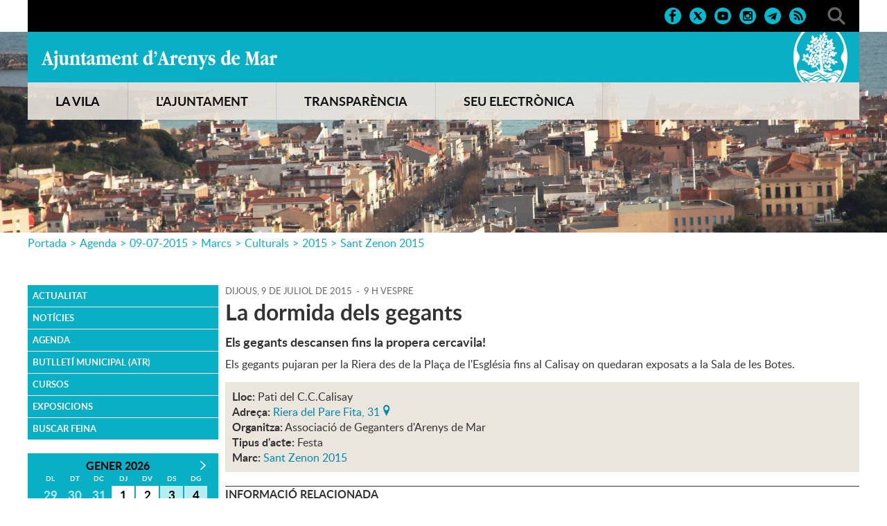

--- FILE ---
content_type: text/html; charset=ISO-8859-1
request_url: https://arenysdemar.cat/document.php?id=29820&demarc=826
body_size: 25566
content:
<!DOCTYPE HTML PUBLIC "-//W3C//DTD HTML 4.01 Transitional//EN"
"http://www.w3.org/TR/html4/loose.dtd"><html class='sensejs l3 l4 grans l1440' lang="ca"><head><meta http-equiv="Content-Type" content="text/html; charset=iso-8859-1"><meta http-equiv="Expires" content="Mon, 26 Jul 1997 05:00:00 GMT"><meta http-equiv="Cache-Control" content="no-cache, must-revalidate"><meta http-equiv="pragma" content="nocache"><meta name="viewport" content="width=device-width, initial-scale=1.0"><title>Ajuntament d'Arenys de Mar - La dormida dels gegants</title><link rel="shortcut icon" type="image/x-icon" href="favicon.ico"><link rel="icon" type="image/png" href="favicon.png"><meta http-equiv='Content-Style-Type' content='text/css'><meta http-equiv='Content-Script-Type' content='text/javascript'><meta name='description' lang='ca' content="El web de l&#39;Ajuntament d&#39;Arenys de Mar"><meta name='keywords' lang='ca' content="Ajuntament, Arenys de Mar, Sinera, Maresme, arenyencs, vila, ciutat, municipi, municipal"><meta name='keywords' lang='es' content="Ayuntamiento, arenyenses, villa, ciudad, municipio"><meta name='keywords' lang='fr' content="Mairie, ville, cité"><meta name='keywords' lang='en' content="City Hall, village, city, municipality"><meta name='language' content="ca"><base href='https://arenysdemar.cat'><meta name='web_author' content='Ample24 SCCL - http://www.ample24.com'><meta name='author' content='Ajuntament d&#39;Arenys de Mar - https://arenysdemar.cat'><meta property='og:title' content='La dormida dels gegants'><meta property='og:site_name' content='Ajuntament d&#39;Arenys de Mar'><meta property='og:url' content='https://arenysdemar.cat/29820'><meta property='og:description' content='Els gegants descansen fins la propera cercavila! - Els gegants pujaran per la Riera des de la Plaça de l&#39;Església fins al Calisay on quedaran exposats a la Sala de les Botes.'><!-- css inici --><!--[if lte IE 6]> 
      <style type='text/css'> 
         body { behavior: url('https://arenysdemar.cat/img/htc/csshover3.htc'); } 
         img { behavior: url('https://arenysdemar.cat/img/htc/iepngfix.htc'); }
      </style> 
      <script type='text/javascript' src='https://arenysdemar.cat/img/htc/iepngfix_tilebg.js'></script>
      <![endif]--><!--[if lte IE 7]>
         <style>
            body { behavior: url('https://arenysdemar.cat/img/htc/display-table.min.htc'); }
         </style>
      <![endif]-->

<script type='text/javascript'>


      
      function on_resize() {
         /*var w = window.innerWidth;*/
         var w = window.screen.width;
         var c;
         if (w < 600) {
            c = 'l1 petits';
         } else if (w < 1024) {
            c = 'l2 petits grans';
         } else if (w < 1440) {
            c = 'l3 grans';
         } else {
            c = 'l3 l4 grans';
         }

         if (w >= 1440) {
            c = 'l' + 1440 + ' ' + c;
         } else if (w < 360) {
            c = 'l359 l360 ' + c;
         } else if (w >= 360 && w < 480) {
            c = 'l360 ' + c;
         } else if (w >= 480 && w < 600) {
            c = 'l480 ' + c;
         } else if (w >= 600 && w < 800) {
            c = 'l600 ' + c;
         } else if (w >= 800 && w < 1024) {
            c = 'l800 ' + c;
         } else if (w >= 1024 && w < 1280) {
            c = 'l1024 ' + c;
         } else if (w >= 1280 && w < 1440) {
            c = 'l1280 ' + c;
         } else if (w >= 1440) {
            c = 'l1440 ' + c;
         }

         document.documentElement.className = c;
         return;
      }
      on_resize();

      var addEvent = function(object, type, callback) {
         if (object == null || typeof(object) == 'undefined') {
            return;
         } else if (object.addEventListener) {
            object.addEventListener(type, callback, false);
         } else if (object.attachEvent) {
            object.attachEvent('on' + type, callback);
         } else {
            object['on' + type] = callback;
         }
      };
      addEvent(window, 'resize', on_resize);
      
</script><style type='text/css'>


body, html { font-size: 16px; }
body * { 
   font-size: inherit; 
   font-family: inherit; 
   word-wrap: break-word; 
}

h1 { font-size: xx-large; }
h2 { font-size: x-large; }
h3 { font-size: large; }
h4 { font-size: medium; }
h5 { font-size: small; }
h6 { font-size: x-small; }

table, th, td { border-collapse: collapse; empty-cells: show; }

.sinopsi, .tall, .cos { clear: both; overflow: hidden; }

a.nolink { cursor: default; }

a.anchorTornada { padding-right: 14px; background: #fff url(img/link_amunt.gif) no-repeat center right; font-weight: normal; font-size: x-small; float: right; text-transform: none; }
a.ttdins { padding: 0; background-image: none; }
a label { cursor: pointer; }

abbr { cursor: help; }


   a.targetblank   { padding-right: 14px; background: transparent url(img/target_blank.gif)   no-repeat center right; }
   a.linkavall     { padding-right: 14px; background: transparent url(img/link_avall.gif)     no-repeat center right; }
   a.linkamunt     { padding-right: 14px; background: transparent url(img/link_amunt.gif)     no-repeat center right; }
   a.linkemail     { padding-right: 14px; background: transparent url(img/link_email.gif)     no-repeat center right; }
   a.linktel       { padding-right: 14px; background: transparent url(img/link_tel.png)       no-repeat center right; }
   a.linknota      { padding-right: 14px; background: transparent url(img/link_nota.gif)      no-repeat center right; cursor: help; }
   a.linkextern    { padding-right: 14px; background: transparent url(img/link_extern.gif)    no-repeat center right; }
   a.linkmapag     { padding-right: 11px; background: transparent url(img/link_mapag.gif)     no-repeat center right; }
   a.linkcomprimit { padding-right: 14px; background: transparent url(img/link_comprimit.gif) no-repeat bottom right; padding-top: 3px; }
   a.linkpdf       { padding-right: 22px; background: transparent url(img/link_pdf.gif)       no-repeat bottom right; padding-top: 3px; }
   a.linkdoc       { padding-right: 22px; background: transparent url(img/link_doc.gif)       no-repeat bottom right; padding-top: 3px; }
   a.linkxls       { padding-right: 22px; background: transparent url(img/link_xls.gif)       no-repeat bottom right; padding-top: 3px; }
   

p, ul { margin: 1em 0px 0px 0px; } 
ol { margin-top: 1em; margin-bottom: 0px; }
p:first-child, ul:first-child, ol:first-child { margin-top: 0px; }
p + div, p + table { margin-top: 1em; }
p:first-child + div, p:first-child + table { margin-top: 0px; }
p > img.tips { margin-top: 1em; }

.tipstitol { display: block; }
.tipstitol + p { margin-top: 0px; }

iframe, audio, video { display: block; clear: both; overflow: hidden; border: 0; padding: 0; margin: 0; }
video { max-width: 100%; height: auto; }

li { margin-bottom: 0.7em; }

address { font-style: normal; }
form { display: inline; }

a img { border: none; }

img.nofloat { vertical-align: middle; }

figure.image {
        display: inline-block;
        border: 1px solid #ccc;
        margin: 0 2px 0 1px;
        background: #f9f9f9;
   text-align: center;
}

@media screen and (min-width: 600px) {
   div.floatleft,
   p.floatleft,
   figure.align-left,
   img.align-left,
   img.floatleft,  
   img[style*='float: left;']  { 
      display: block; 
      margin: 0.3em 1em 0.4em 0; 
      clear: both; 
      float: left;  
   }

   div.floatright,
   p.floatright,
   figure.align-right,
   img.align-right,
   img.floatright, 
   img[style*='float: right;'] { 
      display: block; 
      margin: 0.3em 0 0.4em 1em; 
      clear: both; 
      max-width: 60%;
      float: right; 
   }
}

@media screen and (max-width: 599px) {
   div.floatleft,
   p.floatleft,
   figure.align-left,
   img.align-left,
   img.floatleft,  
   img[style*='float: left;']  { 
      display: block; 
      margin: 5px auto; 
      clear: both; 
      float: none !important;  
   }

   div.floatright,
   p.floatright,
   figure.align-right,
   img.align-right,
   img.floatright, 
   img[style*='float: right;'] { 
      display: block; 
      margin: 5px auto; 
      clear: both; 
      float: none !important; 
   }
}

figure.image.align-center {
   display: table;
   margin-left: auto;
   margin-right: auto;
}

figure.image img {
        margin: 8px 8px 0 8px;
}

figure.image figcaption {
        margin: 6px 8px 6px 8px;
        text-align: center;
}
 
div.fotopeu { padding: 2px 0px; }
div.fotoambpeu { border-bottom: 1px solid #ccc; margin-bottom: 10px; }
div.fotoambpeu .fotopeulink { float: right; display: block; width: 22px; height: 18px; background: url(img/sencera1.png) right center no-repeat; text-decoration: none; }
div.fotoambpeu .fotopeulink:hover { background-image: url(img/sencera2.png); text-decoration: none; }
div.fotoambpeu .fotopeutxt { color: #999; line-height: 18px; }

.dnone { display: none; }
.dinline { display: inline; }
.dblock { display: block; }
.clear { clear: both; }
.underline { text-decoration: underline; }
.line-through { text-decoration: line-through; }

strong, b { font-weight: 700; }

strong[data-gruix='100'] { font-weight: 100; }
strong[data-gruix='200'] { font-weight: 200; }
strong[data-gruix='300'] { font-weight: 300; }
strong[data-gruix='400'] { font-weight: 400; }
strong[data-gruix='500'] { font-weight: 500; }
strong[data-gruix='600'] { font-weight: 600; }
strong[data-gruix='700'] { font-weight: 700; }
strong[data-gruix='800'] { font-weight: 800; }
strong[data-gruix='900'] { font-weight: 900; }


.smallcaps { font-variant: small-caps; }
.monospace { font-family: Courier, 'Lucida Console', monospace; }

.div_left  { display: block; overflow: hidden; clear: left; float: left;  width: 40%; margin: 5px 10px 5px 0px; padding: 4px 6px; border: 1px solid #999; }
.div_right { display: block; overflow: hidden; clear: right; float: right; width: 40%; margin: 5px 0px 5px 10px; padding: 4px 6px; border: 1px solid #999; }

.bloc_dreta    { clear: both; float : right; width : 40%; border : 1px solid #999; padding : 6px; margin : 0px 0px 0px 8px; }
.bloc_esquerra { clear: both; float : left; width : 40%; border : 1px solid #999; padding : 6px; margin : 0px 8px 0px 0px; }



.PX1px { font-size: 0.063rem; }
.PX2px { font-size: 0.125rem; }
.PX3px { font-size: 0.188rem; }
.PX4px { font-size: 0.250rem; }
.PX5px { font-size: 0.313rem; }
.PX6px { font-size: 0.375rem; }
.PX7px { font-size: 0.438rem; }
.PX8px { font-size: 0.500rem; }
.PX9px { font-size: 0.563rem; }
.PX10px { font-size: 0.625rem; }
.PX11px { font-size: 0.688rem; }
.PX12px { font-size: 0.750rem; }
.PX13px { font-size: 0.813rem; }
.PX14px { font-size: 0.875rem; }
.PX15px { font-size: 0.938rem; }
.PX16px { font-size: 1.000rem; }
.PX17px { font-size: 1.063rem; }
.PX18px { font-size: 1.125rem; }
.PX19px { font-size: 1.188rem; }
.PX20px { font-size: 1.250rem; }
.PX21px { font-size: 1.313rem; }
.PX22px { font-size: 1.375rem; }
.PX23px { font-size: 1.438rem; }
.PX24px { font-size: 1.500rem; }
.PX25px { font-size: 1.563rem; }
.PX26px { font-size: 1.625rem; }
.PX27px { font-size: 1.688rem; }
.PX28px { font-size: 1.750rem; }
.PX29px { font-size: 1.813rem; }
.PX30px { font-size: 1.875rem; }
.PX31px { font-size: 1.938rem; }
.PX32px { font-size: 2.000rem; }
.PX33px { font-size: 2.063rem; }
.PX34px { font-size: 2.125rem; }
.PX35px { font-size: 2.188rem; }
.PX36px { font-size: 2.250rem; }
.PX37px { font-size: 2.313rem; }
.PX38px { font-size: 2.375rem; }
.PX39px { font-size: 2.438rem; }
.PX40px { font-size: 2.500rem; }
.PX41px { font-size: 2.563rem; }
.PX42px { font-size: 2.625rem; }
.PX43px { font-size: 2.688rem; }
.PX44px { font-size: 2.750rem; }
.PX45px { font-size: 2.813rem; }
.PX46px { font-size: 2.875rem; }
.PX47px { font-size: 2.938rem; }
.PX48px { font-size: 3.000rem; }
.PX49px { font-size: 3.063rem; }
.PX50px { font-size: 3.125rem; }
.PX51px { font-size: 3.188rem; }
.PX52px { font-size: 3.250rem; }
.PX53px { font-size: 3.313rem; }
.PX54px { font-size: 3.375rem; }
.PX55px { font-size: 3.438rem; }
.PX56px { font-size: 3.500rem; }
.PX57px { font-size: 3.563rem; }
.PX58px { font-size: 3.625rem; }
.PX59px { font-size: 3.688rem; }
.PX60px { font-size: 3.750rem; }
.PX61px { font-size: 3.813rem; }
.PX62px { font-size: 3.875rem; }
.PX63px { font-size: 3.938rem; }
.PX64px { font-size: 4.000rem; }
.PX65px { font-size: 4.063rem; }
.PX66px { font-size: 4.125rem; }
.PX67px { font-size: 4.188rem; }
.PX68px { font-size: 4.250rem; }
.PX69px { font-size: 4.313rem; }
.PX70px { font-size: 4.375rem; }
.PX71px { font-size: 4.438rem; }
.PX72px { font-size: 4.500rem; }
.PX73px { font-size: 4.563rem; }
.PX74px { font-size: 4.625rem; }
.PX75px { font-size: 4.688rem; }
.PX76px { font-size: 4.750rem; }
.PX77px { font-size: 4.813rem; }
.PX78px { font-size: 4.875rem; }
.PX79px { font-size: 4.938rem; }
.PX80px { font-size: 5.000rem; }
.PX81px { font-size: 5.063rem; }
.PX82px { font-size: 5.125rem; }
.PX83px { font-size: 5.188rem; }
.PX84px { font-size: 5.250rem; }
.PX85px { font-size: 5.313rem; }
.PX86px { font-size: 5.375rem; }
.PX87px { font-size: 5.438rem; }
.PX88px { font-size: 5.500rem; }
.PX89px { font-size: 5.563rem; }
.PX90px { font-size: 5.625rem; }
.PX91px { font-size: 5.688rem; }
.PX92px { font-size: 5.750rem; }
.PX93px { font-size: 5.813rem; }
.PX94px { font-size: 5.875rem; }
.PX95px { font-size: 5.938rem; }
.PX96px { font-size: 6.000rem; }
.PX97px { font-size: 6.063rem; }
.PX98px { font-size: 6.125rem; }
.PX99px { font-size: 6.188rem; }
.PX100px { font-size: 6.250rem; }
.PX101px { font-size: 6.313rem; }
.PX102px { font-size: 6.375rem; }
.PX103px { font-size: 6.438rem; }
.PX104px { font-size: 6.500rem; }
.PX105px { font-size: 6.563rem; }
.PX106px { font-size: 6.625rem; }
.PX107px { font-size: 6.688rem; }
.PX108px { font-size: 6.750rem; }
.PX109px { font-size: 6.813rem; }
.PX110px { font-size: 6.875rem; }
.PX111px { font-size: 6.938rem; }
.PX112px { font-size: 7.000rem; }
.PX113px { font-size: 7.063rem; }
.PX114px { font-size: 7.125rem; }
.PX115px { font-size: 7.188rem; }
.PX116px { font-size: 7.250rem; }
.PX117px { font-size: 7.313rem; }
.PX118px { font-size: 7.375rem; }
.PX119px { font-size: 7.438rem; }
.PX120px { font-size: 7.500rem; }
.PX121px { font-size: 7.563rem; }
.PX122px { font-size: 7.625rem; }
.PX123px { font-size: 7.688rem; }
.PX124px { font-size: 7.750rem; }

.xx_small  { font-size: xx-small; }
.x_small   { font-size: x-small; }
.small     { font-size: small; }
.medium    { font-size: medium; }
.large     { font-size: large; }
.x_large   { font-size: x-large; }
.xx_large  { font-size: xx-large; }
.smaller   { font-size: smaller; }
.larger    { font-size: larger; }

span.tips_anotacio { position: relative; z-index: 25; text-decoration: none; }
span.tips_anotacio:hover { z-index: 26; background-color: transparent;}
span.tips_anotacio span.anotacio-tit { 
   white-space: nowrap; 
   background: #def url(img/anotacio.gif) center right no-repeat; 
   border: 1px solid #def; 
   padding: 0px 14px 0px 1px; 
   cursor: help; 
}
span.tips_anotacio:hover span.anotacio-tit { background-color: #cde; border: 1px solid #bcd; padding: 0px 14px 0px 1px; }
span.tips_anotacio span.anotacio-par { display: none; }
span.tips_anotacio span.anotacio-def { display: none; font-size: small; }
span.tips_anotacio.hover span.anotacio-def { 
  display: block; 
  padding: 3px; 
  border: 1px solid #cba; 
  background-color: #fed;
  color: #666;
  margin-left: 0em;
  margin-top: 0em;
  position: absolute;
  top: 1.5em;
  left: 0em;
  width: 20em;
}

p.tips_list_item { 
   display: list-item; 
   margin-left: 2em; 
}

hr { margin: 10px 0px; padding: 0px; border: 0px solid #000; border-bottom-width: 1px; }
hr.doble { padding-top: 1px; border-top-width: 1px; }

.right   { text-align: right; }
.left    { text-align: left; }
.center  { text-align: center; }
.justify { text-align: justify; }
.full    { text-align: justify; }

blockquote { 
   color: #666;
   margin: 50px 0px 50px 80px;
   font-size: x-large;
   font-style: italic;
   position: relative;
}

blockquote::before {
    content: '\201d';
    font-family: georgia, times, serif;
    color: #CCC;
    font-size: 7em;
    font-weight: 900;
    opacity: .3;
    position: absolute;
    top: -.25em;
    left: -.2em;
}


table.voraNNN, table.voraNNN th, table.voraNNN td { border: 1px solid; border-collapse: collapse; padding: 1px 2px; }
table.vora000, table.vora000 th, table.vora000 td { border-color: #000; }
table.vora333, table.vora333 th, table.vora333 td { border-color: #333; }
table.vora666, table.vora666 th, table.vora666 td { border-color: #666; }
table.vora999, table.vora999 th, table.vora999 td { border-color: #999; }
table.voraCCC, table.voraCCC th, table.voraCCC td { border-color: #CCC; }
table.voraFFF, table.voraFFF th, table.voraFFF td { border-color: #FFF; }

ul.UL1, ul.UL2, ul.UL3, ul.UL2 ul, ul.UL3 ul, ul.UL1 li, ul.UL2 li, ul.UL3 li { margin: 0; padding: 0; } 
ul.UL1 ul.nivell1 { display: none; }
ul.UL2 ul.nivell2 { display: none; }
ul.UL3 ul.nivell3 { display: none; }

li.fitxa_solsnom .cos_fitxa { display: none; }

.xdebug-error { position: relative; z-index: 9999; }



img.x_socials { margin-left: 6px; vertical-align: middle; background-color: #fff; padding: 1px; border: 1px solid #999; }
#mc696f43c4d23d52 { display: none; }
#mc696f43c4d23d53 { display: none; }
#mc696f43c4d23d54 { display: none; }
#mc696f43c4d23d55 { display: none; }
#mc696f43c4d23d56 { display: none; }

   .mini_cercador label { display: block; font-size: small; }
   .mini_cercador input { border: 1px solid #666; color: #333; margin-right: 8px; }
   

         .diapo.dnone { display: none; }
         .diapo { overflow: hidden; }
         

            .dots .diapodot {
              display: inline-block; 
              height: 14px;
              width: 14px;
              margin: 2px;
              background-color: #ccc;
              border: 1px solid #666; 
              border-radius: 50%;
              box-shadow: 0px 0px 2px 0px #fff;
              transition: background-color 0.2s ease;
            }
            .dots .active { background-color: #9d9; border-color: #666; }
            .dots a:hover { background-color: #fff; border-color: #666; }
            

         #diapos_targetes9 .dots .diapodot { display: inline-block; }
         #diapos_targetes9 .dots { display: none; }
         #diapos_targetes9 .aturar { display: block; }
         #diapos_targetes9 .aturar, #diapos_targetes9 .dots { text-align: center; }

         

         
         #diapos_targetes9 .diapos_container { 
            position: relative !important; 
            text-align: center; 
            width: 100%; 
            height: 100%;
         }
         
         #diapos_targetes9 .diapos_container .diapo { 
            position: absolute !important; 
            width: 100%; 
         }

         #diapos_targetes9 .dblock   .div_img, 
         #diapos_targetes9 .dinicial .div_img,
         #diapos_targetes9 .dblock   .caption, 
         #diapos_targetes9 .dinicial .caption { 
            opacity: 1; 
         }

         #diapos_targetes9 .dultima .div_img, 
         #diapos_targetes9 .dultima .caption { 
            opacity: 0; 
         }
         
         

            
            #diapos_targetes9 .dblock .div_img {
              -webkit-animation-name: fade_diapo_targetes9;
              -webkit-animation-duration: 3000ms;
              animation-name: fade_diapo_targetes9;
              animation-duration: 3000ms;
            }

            @-webkit-keyframes fade_diapo_targetes9 {
              from { opacity: 0} 
              to { opacity: 1}
            }

            @keyframes fade_diapo_targetes9 {
              from { opacity: 0} 
              to { opacity: 1}
            }
            
            #diapos_targetes9 .dultima .div_img {
              -webkit-animation-name: fade_diapo2_targetes9;
              -webkit-animation-duration: 3000ms;
              animation-name: fade_diapo2_targetes9;
              animation-duration: 3000ms;
              animation-fill-mode: forwards;
            }

            @-webkit-keyframes fade_diapo2_targetes9 {
              from { opacity: 1} 
              to { opacity: 0}
            }

            @keyframes fade_diapo2_targetes9 {
              from { opacity: 1} 
              to { opacity: 0}
            }
            
            
            

      .translated-ltr #gttt_1,
      .translated-ltr #ESENFR { 
         display: none !important; 
      }
      .gttt { z-index: 24; position: relative; display: inline-block; overflow: visible; }
      .gttt .gttt_info, .gttt:hover .gttt_info { z-index: 25; position: absolute; top: 0px; left: 0px; text-align: left; }
      .gttt_titol { position: relative; z-index: 26; }
      .gttt_info_n { height: 12em; display: block; white-space: nowrap; border: 1px solid #666; background-color: #fff; padding: 2px; }
      .gttt_info_n { width: 12em; overflow: auto; overflow-x: hidden; overflow-y: auto; }
      .gttt_info_n a, .gttt_info_n span.gt_ico { padding: 0px 4px; color: #000; } 
      .gttt_info_n a:hover { background-color: #ccc; color: #000; }
      .gttt_info_n a span.gt_codi { font-family: monospace; }
      
         .gttt .gttt_info { display: none; }
         .gttt:hover .gttt_info { display: block; }
         
</style>

<style type='text/css'>

   

   .tipstitol1,
   .tipstitol2 {
      clear: both;
      margin: 10px 0px;
   }

   .tipstitol1 .ttdins,
   .tipstitol2 .ttdins {
      display: block;
      padding: 5px 10px;
      background-color: #F18A3E;
      font-weight: normal !important;
      font-style: normal !important;
      font-size: medium;
      text-decoration: none;
   }
      
   .tipstitol1 a:hover,
   .tipstitol2 a:hover { 
      background-color: #CCC;
      color: #333;
   }

   .tipstitol1 .ttdins {
      background-color: #F18A3E;
      color: #fff;
   }

   .tipstitol2 .ttdins {
      background-color: #EAE5DD;
      color: #333;
   }

   .CONSELLDINFANTS .tipstitol1 .ttdins {
      background-color: #2C3791; 
      color: #FFF;
   }
   
   .CONSELLDINFANTS .tipstitol2 .ttdins {
      background-color: #52AAA3; 
      color: #000;
   }


   


@font-face {
    font-family: 'mayton';
    font-weight: normal;
    font-style: normal;
    src: url('fonts/Mayton.eot');
    src: url('fonts/Mayton.eot?#iefix') format('embedded-opentype'),
         url('fonts/Mayton.woff') format('woff'),
         url('fonts/Mayton.ttf') format('truetype');
}

@font-face {
    font-family: 'lato';
    font-weight: 300;
    font-style: normal;
    src: url('fonts/lato-light-webfont.eot');
    src: url('fonts/lato-light-webfont.eot?#iefix') format('embedded-opentype'),
         url('fonts/lato-light-webfont.woff') format('woff'),
         url('fonts/lato-light-webfont.ttf') format('truetype'),
         url('fonts/lato-light-webfont.svg#lato') format('svg');
}

@font-face {
    font-family: 'lato';
    font-weight: normal;
    font-style: normal;
    src: url('fonts/lato-regular-webfont.eot');
    src: url('fonts/lato-regular-webfont.eot?#iefix') format('embedded-opentype'),
         url('fonts/lato-regular-webfont.woff') format('woff'),
         url('fonts/lato-regular-webfont.ttf') format('truetype'),
         url('fonts/lato-regular-webfont.svg#lato') format('svg');
}

@font-face {
    font-family: 'lato';
    font-weight: 600;
    font-style: normal;
    src: url('fonts/lato-semibold-webfont.eot');
    src: url('fonts/lato-semibold-webfont.eot?#iefix') format('embedded-opentype'),
         url('fonts/lato-semibold-webfont.woff') format('woff'),
         url('fonts/lato-semibold-webfont.ttf') format('truetype'),
         url('fonts/lato-semibold-webfont.svg#lato') format('svg');
}

@font-face {
    font-family: 'lato';
    font-weight: bold;
    font-style: normal;
    src: url('fonts/lato-bold-webfont.eot');
    src: url('fonts/lato-bold-webfont.eot?#iefix') format('embedded-opentype'),
         url('fonts/lato-bold-webfont.woff') format('woff'),
         url('fonts/lato-bold-webfont.ttf') format('truetype'),
         url('fonts/lato-bold-webfont.svg#lato') format('svg');
}

@font-face {
    font-family: 'lato';
    font-weight: 300;
    font-style: italic;
    src: url('fonts/lato-lightitalic-webfont.eot');
    src: url('fonts/lato-lightitalic-webfont.eot?#iefix') format('embedded-opentype'),
         url('fonts/lato-lightitalic-webfont.woff') format('woff'),
         url('fonts/lato-lightitalic-webfont.ttf') format('truetype'),
         url('fonts/lato-lightitalic-webfont.svg#lato') format('svg');
}

@font-face {
    font-family: 'lato';
    font-weight: normal;
    font-style: italic;
    src: url('fonts/lato-italic-webfont.eot');
    src: url('fonts/lato-italic-webfont.eot?#iefix') format('embedded-opentype'),
         url('fonts/lato-italic-webfont.woff') format('woff'),
         url('fonts/lato-italic-webfont.ttf') format('truetype'),
         url('fonts/lato-italic-webfont.svg#lato') format('svg');
}

@font-face {
    font-family: 'lato';
    font-weight: bold;
    font-style: italic;
    src: url('fonts/lato-bolditalic-webfont.eot');
    src: url('fonts/lato-bolditalic-webfont.eot?#iefix') format('embedded-opentype'),
         url('fonts/lato-bolditalic-webfont.woff') format('woff'),
         url('fonts/lato-bolditalic-webfont.ttf') format('truetype'),
         url('fonts/lato-bolditalic-webfont.svg#lato') format('svg');
}


@font-face {
    font-family: 'lato';
    font-weight: 600;
    font-style: italic;
    src: url('fonts/lato-semibolditalic-webfont.eot');
    src: url('fonts/lato-semibolditalic-webfont.eot?#iefix') format('embedded-opentype'),
         url('fonts/lato-semibolditalic-webfont.woff') format('woff'),
         url('fonts/lato-semibolditalic-webfont.ttf') format('truetype'),
         url('fonts/lato-semibolditalic-webfont.svg#lato') format('svg');
}




.per_t_classe { color: #fff; display: inline-block; font-weight: bold; padding: 2px 4px; text-align: center; }
.t6cel     { color: #fff; background-color: #09AFC4; }
.t6taronja { color: #fff; background-color: #F18A3E; }
.t6verd    { color: #fff; background-color: #64B546; }
.t6mar     { color: #fff; background-color: #225BAB; }
.t6lila    { color: #fff; background-color: #A46EAC; }
.t6groc    { color: #fff; background-color: #FCC300; }
.t6roig    { color: #fff; background-color: #D82828; }
.t6glac    { color: #fff; background-color: #86CECD; }

.t7quadrat { color: #000; background-color: #fff; }
.t7rectangle { color: #000; background-color: #fff; }


.per_cc_classe { color: #fff; display: inline-block; padding: 2px 4px; text-align: center; }
.cc48_F18A3E { color: #fff; background-color: #F18A3E; }
.cc48_225BAB { color: #fff; background-color: #225BAB; }
.cc48_64B546 { color: #fff; background-color: #64B546; }
.cc48_903D78 { color: #fff; background-color: #903D78; }
.cc48_808000 { color: #fff; background-color: #808000; }
.cc48_0089AA { color: #fff; background-color: #0089AA; }



   
   html { background: #FFF; }

   body { 
      padding: 0px; margin: 0px; 
      color: #333333; 
      font-family: lato, arial, sans-serif; 
      font-size: 16px; 
      line-height: 1.35;
   }

   #go-top {
       display: inline-block; ;
      text-decoration: none;
      color: #000000;
      background-color: rgba(0, 0, 0, 0.3);
      font-size: large;
      padding-top: 5px;
      text-align: center;
      width: 35px; height: 30px;
       border-radius: 50%;
      display: none; 
   }

   #go-top:hover {
      background-color: rgba(0, 0, 0, 0.6);
      color: #fff;
   }

   a { text-decoration: none; color: #0089AA; }
   a:hover { color: #F18A3E; }
   a.link { word-wrap: break-word; } 

   a.linkmapag {  display: inline-block; ; height: 16px; background-image: url(grafics/linkmapag.png); padding-right: 15px; }

   h1.H, h2.H { display: block; padding: 0; margin: 0; } 

   span.mesinfo { display: none; }

   
   
   #ICOS .DINS { text-align: right; padding-top: 10px; padding-bottom: 10px; }
   #ICOS .ICO {  display: inline-block; ; margin-left: 10px; background: center center no-repeat; }
   #ICOS img.PERICO { width: 26px; height: 26px; vertical-align: middle; }
   
   #ICOS #FACEBOOK  { background-image: url(grafics/CAP_xarxes_face.png); }
   #ICOS #TWITTER   { background-image: url(grafics/CAP_xarxes_twitter.png); }
   #ICOS #YOUTUBE   { background-image: url(grafics/CAP_xarxes_youtube.png); }
   #ICOS #INSTAGRAM { background-image: url(grafics/CAP_xarxes_instagram.png); }
   #ICOS #TELEGRAM  { background-image: url(grafics/CAP_xarxes_telegram.png); }
   #ICOS #RSS       { background-image: url(grafics/CAP_xarxes_rss.png); }
   #ICOS #CERCADOR  { width: 26px; height: 26px; margin-left: 30px; background: #000 url(grafics/CAP_lupa.png) center center no-repeat; }
   
   #ICOS #FACEBOOK:hover  { background-image: url(grafics/CAP_xarxes_face_roll.png); }
   #ICOS #TWITTER:hover   { background-image: url(grafics/CAP_xarxes_twitter_roll.png); }
   #ICOS #YOUTUBE:hover   { background-image: url(grafics/CAP_xarxes_youtube_roll.png); }
   #ICOS #INSTAGRAM:hover { background-image: url(grafics/CAP_xarxes_instagram_roll.png); }
   #ICOS #TELEGRAM:hover  { background-image: url(grafics/CAP_xarxes_telegram_roll.png); }
   #ICOS #RSS:hover       { background-image: url(grafics/CAP_xarxes_rss_roll.png); }
   #ICOS #CERCADOR:hover  { background-image: url(grafics/CAP_lupa_roll.png) }
   
   #ICOS div.gttt {  display: inline-block; ; height: 26px; padding-left: 28px; vertical-align: middle; background: #000 url(grafics/CAP_translate.png) center left no-repeat; }
   #ICOS .gttt_titol span {  display: inline-block; ; padding-right: 10px; color: #09AFC4; font-size: small; line-height: 26px; font-weight: bold; }
   #ICOS .gttt_info { margin-top: 10px; }
   
   #DIAPOS .targetes { height: 100%; }
   #DIAPOS .llapis_espais_targetes { top: initial; bottom: 50px; }
   
   #DIAPOS { height: 100%; }
   #DIAPOS .tdiapos { height: 100%; }
   #DIAPOS .tdiapos .diapos { height: 100%; }
   #DIAPOS .tdiapos .diapos .diapos_i_ant_seg { height: 100%; }
   #DIAPOS .tdiapos .diapos .diapos_i_ant_seg .diapos_container { height: 100%; }
   #DIAPOS .tdiapos .diapos .diapos_i_ant_seg .diapos_container .diapo { height: 100%; }
   
      #AJUNTAMENT { background: #09AFC4 url(grafics/CAP_Escut.png) center right no-repeat; height: 73px; }
      #AJUNTAMENT h1 { padding: 0; margin: 0; }
      #AJUNTAMENT a { 
          display: inline-block; ; 
         text-indent: -9999px; 
         background: #09AFC4 url(grafics/CAP_Ajuntament.png) center center no-repeat; 
         width: 340px; height: 30px; 
         margin-top: 25px;
         outline: none;
      }
      #AJUNTAMENT a:hover { background-image: url(grafics/CAP_Ajuntament_roll.png); }
      #DIAPOS .controls_container { display: none; }
      
      
   #MENUC { 
      background-color: #EAE5DD; 
      opacity: 0.9;
      color: #000; 
      font-weight: bold; 
      font-size: large; 
      width: 100%; 
   }
   #MENUC a { color: #000; } 
   
   #MENUB { 
      background-color: #09AFC4; 
      color: #000; 
      font-weight: bold; 
      font-size: medium;
   }
   #MENUB a { color: #000; } 
   
      #TEXT3 { display: none; }
      
   #PEU { clear: both; background-color: #09AFC4; }
   #PEU .DINS { padding-top: 30px; padding-bottom: 30px; }
   #ESCUT a, #ESCUT span {
       display: inline-block; ; 
      text-indent: -9999px; 
      background: #09AFC4 url(grafics/logo_ajuntament.png) center center no-repeat; 
      width: 205px; height: 65px; 
      outline: none;
   }
   #ESCUT a:hover { background-image: url(grafics/logo_ajuntament2.png); }
   
   #ADRECAICREDITS { color: #333; }
   #ADRECAICREDITS a { color: #333; text-decoration: underline; }
   #ADRECAICREDITS a:hover { color: #fff; }
   #CREDITS ul, #CREDITS li {  display: inline-block; ; padding: 0; margin: 0; }
   #CREDITS li { padding-left: 20px; }
   #CREDITS li.primer { padding-left: 0px; }
   #CREDITS a, #CREDITS span { text-transform: uppercase; font-size: small; }
   #DIPU { font-size: small; margin: 20px 0px; }
   #DIPU a { text-decoration: none; }
   
      #CALENDARI { width: 100%; margin-bottom: 15px; background-color: #09AFC4; padding: 10px 15px; }
      table.mini_calendari_agenda { width: 100%; }
      table.mini_calendari_agenda caption { padding: 0px; width: 100%; overflow: hidden; background-color: #09AFC4; color: #FFF; text-align: center; }
      table.mini_calendari_agenda .nom_mes { color: #000; font-weight: bold; text-transform: uppercase; vertical-align: middle; line-height: 15px; }
      table.mini_calendari_agenda span.antseg_mes img { width: 15px; height: 15px; }
      
      
      table.mini_calendari_agenda .ant_mes {  display: inline-block; ; float: left; background: #09AFC4 url(grafics/CAL_ant.png) center center no-repeat; }
      table.mini_calendari_agenda .seg_mes {  display: inline-block; ; float: right; background: #09AFC4 url(grafics/CAL_seg.png) center center no-repeat; }
      table.mini_calendari_agenda .ant_mes:hover { background-image: url(grafics/CAL_ant2.png); }
      table.mini_calendari_agenda .seg_mes:hover { background-image: url(grafics/CAL_seg2.png); }
      
      table.mini_calendari_agenda thead { color: #fff; font-size: x-small; }
      table.mini_calendari_agenda thead th { padding: 5px 0px 2px 0px; text-align: center; }

      table.mini_calendari_agenda td { 
         background-color: #FFF; 
         color: #000; 
         font-size: 1.063rem;
         font-weight: bold; 
         text-align: center; 
         vertical-align: middle; 
         border: 2px solid #09AFC4; 
      }
      table.mini_calendari_agenda td a, table.mini_calendari_agenda td span  { 
          display: inline-block; ; 
         width: 100%; 
         height: 100%; 
         padding: 2px 0px; 
      }
      table.mini_calendari_agenda td .anar { background-color: #B4EEF1; color: #000; }
      table.mini_calendari_agenda td .anar:hover { background-color: #F18A3E; }
      table.mini_calendari_agenda td .fantasma { background-color: #09AFC4; color: #B4EEF1; }
      table.mini_calendari_agenda td .avui { background-color: #09AFC4; color: #fff; }

      .CONSELLDINFANTS table.mini_calendari_agenda .nom_mes { color: #fff; }
      .CONSELLDINFANTS table.mini_calendari_agenda td .anar { background-color: #2C3791; color: #fff; }
      .CONSELLDINFANTS table.mini_calendari_agenda td .anar:hover { background-color: #2C3791; color: #52AAA3; }
      .CONSELLDINFANTS table.mini_calendari_agenda td .avui { background-color: #52AAA3; color: #000; }
      
      #CAMINET { padding: 5px 0px 10px 0px; }
      #CAMINET a, #CAMINET span { color: #09AFC4; vertical-align: middle; }
      #CAMINET a:hover { color: #F18A3E; }
      #CAMINET .cami-gt { vertical-align: middle; color: #09AFC4; padding: 0px 5px; }
      .bodytema4 .cami-tema,
      .bodytema4 .gt-tema { 
         display: none; 
      }
      
      
      #COLUMNES { margin: 40px 0px; }
      .icos_traduit { float: right; margin-top: 25px;  display: inline-block; ; }
      .resum ul, .cos ul, .cos_fitxa ul, .presentacio ul, .estructura ul, .estructura2 ul {
         list-style-image: url(grafics/li.png);
      }
      
      .auto_enllas_3, .auto_enllas_5, .auto_enllas_6 {
         display: inline-block !important; 
      }

      .auto_enllas_3 a, .auto_enllas_5 a, .auto_enllas_6 a {
          display: inline-block; ; 
         text-indent: -9999px; 
         background: #09AFC4 url(grafics/auto_enllas_facebook.png) center center no-repeat; 
         width: 32px; height: 32px; 
         margin: 10px 10px 0px 0px;
      }
      .auto_enllas_5 a {
         background-image: url(grafics/auto_enllas_instagram.png); 
      }
      .auto_enllas_6 a {
         background-image: url(grafics/auto_enllas_whatsapp.png); 
      }
      .auto_enllas_3 a:hover, .auto_enllas_5 a:hover, .auto_enllas_6 a:hover {
         background-color: #F18A3E;
      }

      
      
      #BOTOMENUE { display: none; }
      
            #ESTRUCTURA { display: none; }
            
         #bodydocument44991 #CAMINET { display: none; }
         
         .document .titol { font-size: xx-large; margin-bottom: 10px; font-weight: bold; }
         .CONSELLDINFANTS .document .titol { font-size: 42px; font-family: mayton; font-weight: normal; }
         .document .sotstitol { font-size: large; margin-bottom: 10px; font-weight: bold; }
         .document .sinopsi { color: #666; font-style: italic; margin-bottom: 10px; }
         div.titol-interior { display: none; }
         
         div.imatge_associada2 { margin: 10px 0px; }


         #PUBLICADAICOMPARTIR { 
            clear: both; 
            width: 100%; 
            border-top: 1px solid #333333; 
            margin-top: 20px; 
            padding-top: 5px;
            overflow: hidden; 
            font-size: small; 
            overflow: hidden; 
         }
         #PUBLICADA {  display: inline-block; ; float: left; }
         #COMPARTIR {  display: inline-block; ; float: right; text-align: right; }
         #COMPARTIR a, #COMPARTIR img, #COMPARTIR div { 
             display: inline-block; ; 
            vertical-align: middle; 
         }
         .x_socials_compartir { color: #000; }
         a img.x_socials { background-color: #09AFC4; border: none; padding: 0; }
         a:hover img.x_socials { background-color: #F18A3E; }
         .perimprimir2 img.x_socials { background-color: red; }
         
         div.relacionats { margin-top: 20px; }
         div.relacionats .titol-relacionats { display: block; font-weight: bold; text-transform: uppercase; border-top: 1px solid #333333; ; }
         div.relacionats .resum-relacionats { margin-top: 15px; }
         div.relacionats .resum-relacionats .data { font-size: small; color: #666; }
         div.relacionats .capsalera .titol { font-weight: bold; font-size: large; }
         div.relacionats .cos { padding-top: 2px; }
         
            .detallagenda { background-color: #EAE5DD; padding: 10px; margin-top: 15px; }
            .document .data { text-transform: uppercase; color: #666; font-size: small; }
            
         #DIVMENUS5 { margin-bottom: 20px; }
         #DIVMENUS5 ul, #DIVMENUS5 li { display: block; padding: 0; margin: 0; }
         #DIVMENUS5 a.nivell0, #DIVMENUS5 span.nivell0 { 
            display: block; 
            background-color: #09AFC4; 
            color: #fff; 
            margin-bottom: 1px;
            padding: 7px;
            text-transform: uppercase;
            font-weight: bold; 
            font-size: small;
         }
         #DIVMENUS5 .subn1 a.nivell1, #DIVMENUS5 .subn1 span.nivell1 { 
            display: block; 
            background-color: #fff; 
            color: #333333; 
            padding: 7px; 
            text-transform: uppercase;
            font-weight: bold; 
            font-size: small;
            border-bottom: 1px solid #333333;
         }
         #DIVMENUS5 .subn2 a.nivell1, #DIVMENUS5 .subn2 span.nivell1 { 
            padding-left: 20px; 
            font-weight: normal; 
         }
         #DIVMENUS5 ul.subn1 { margin-top: -1px; border-top: 1px solid #333333; }
         #DIVMENUS5 a:hover { background-color: #F18A3E !important; color: #fff !important; }
         

   
      
         html {
            -webkit-box-sizing: border-box;
            -moz-box-sizing: border-box;
            box-sizing: border-box;
            
         }
         *, *:before, *:after {
            -webkit-box-sizing: inherit;
            -moz-box-sizing: inherit;
            box-sizing: inherit;
            
         }
         
      
      iframe, 
      object, 
      embed { 
         max-width: 100%; 
      }
      
      .resum     img, 
      .sinopsi   img, 
      .cos       img, 
      .cos_fitxa img, 
      .agenda    img, 
      img.dusuari, 
      img.nofloat { 
         max-width: 100%; 
         height: auto; 
          
      }
      
      img.floatright, 
      img.floatleft {
         height: auto; 
          
      }
      
      .resum       table, 
      .sinopsi     table, 
      .cos         table, 
      .cos_fitxa   table, 
      .presentacio table, 
      .presentacio2 table, 
      .estructura  table, 
      .estructura2 table, 
      .estructura3 table,
      .estructura4 table {
         width: 100%;
      }
      
      div.pertable { 
         overflow-x: auto; 
      }

      
      .go-top {
         position: fixed;
         bottom: 1em;
         right: 1em;
         display: none;
      }
      
/* Petits */
@media screen and (max-width: 1023px) {

   #ICOS .DINS { background-color: #000; padding: 10px 10px; }
   #ICOS .gttt_titol span { display: none; }
    
   #DIAPOS .llapis_espais_targetes { bottom: 15px; left: initial; right: 10px; }
   
      #PANCARTA .DINS { position: relative; padding: 0; }
      #AJUNTAMENT { background-color: #09AFC4; }
      
   #BOTOMENUC a { 
       display: inline-block; 
      overflow: hidden;
      width: 36px; height: 28px; 
      background: #EAE5DD url(grafics/boto_menu.png) center center no-repeat;
      z-index: 40;
   }
   #BOTOMENUC a:hover { background-image: url(grafics/boto_menu2.png); }
   #BOTOMENUC a:focus { outline: 0px; }
   #MENUC { padding: 7px 10px 10px 50px; }
   #MENUC ul, #MENUC li { display: block; padding: 0; margin: 0; }
   #MENUC a { display: block; padding: 2px 5px; }
   #MENUC a:hover { background-color: #7f7f7f; color: #fff; }
   
   #BOTOIMENUB .DINS { padding: 0px; background-color: #09AFC4; } 
   #BOTOMENUB a { 
      display: block;
      margin-top: 15px; 
      padding: 5px; 
      margin-right: 15px;
      background: #09AFC4 url(grafics/obrir.png) center right no-repeat; 
      color: #fff;
      text-align: center;
      font-size: small;
      font-weight: bold; 
   }
   #BOTOMENUB a:hover { color: #000; }
   #BOTOMENUB a:focus { outline: 0px; }
   #BOTOMENUB.TANCAR a { background-image: url(grafics/tancar.png); }
   #MENUB { padding: 10px 0px; border-top: 1px solid #B4EEF1; }
   #MENUB ul, #MENUB li { display: block; padding: 0; margin: 0; }
   #MENUB a, #MENUB span { display: block; padding-left: 15px; vertical-align: middle; }
   #MENUB a:hover { background-color: #F18A3E; color: #fff; }
   #MENUB img { width: 35px; height: auto; margin-right: 5px; vertical-align: middle; }
   
   #PEU { text-align: center; }
   #MENU2NIVELLS { display: none; }
   #ADRECA { margin: 20px 0px; }
   
      #ESQUERRA, #PRESENTACIO, #ESTRUCTURA { width: 100%; margin-bottom: 20px; clear: both; }
      
         #BOTOMENUE {  display: inline-block; ; } 
         #BOTOMENUE a { 
             display: inline-block; 
            overflow: hidden;
            width: 26px; height: 18px; 
            background: #fff url(grafics/boto_menue.png) left top no-repeat;
         }
         #BOTOMENUE a:hover { background-image: url(grafics/boto_menue2.png); }
         #BOTOMENUE a:focus { outline: 0px; }
         
}

/* Responsive 320px (Compartit amb 360, 375, 400, 480, 500) */
@media screen and (max-width: 599px) {

   .FORA { width: 100%; clear: both; padding: 0px 10px; }
   .DINS { width: 100%; }
   .AMAGAT { display: none; }
   .VIST { display: block; }
   
   #ICOS .ICO { margin-left: 5px; }
   
      #AJUNTAMENT { width: 100%; background-size: contain; height: 50px; }
      #AJUNTAMENT a { width: 212px; height: 20px; background-size: contain; margin-top: 15px; margin-left: 10px; }
      #MENUC { position: absolute; top: 50px; left: 0; right: 0; z-index: 15; } 
      #BOTOMENUC a { position: absolute; top: 55px; left: 15px; }
      #DIAPOS .img_diapo { width: 100%; height: 30vw;  object-fit: cover; text-transform: uppercase; ; }
      #PANCARTA .DINS { height: 30vw; }
      
   #BOTOMENUC a { left: 10px; }
   #MENUC { padding-left: 45px; font-size: 1.063rem; }
   
   #BOTOMENUB a { margin-right: 10px; }
   #MENUB a, #MENUB span { padding-left: 10px; }
   
}

/* Responsive 600px (Compartit amb 640, 700, 720, 768, 800, 900) */
@media screen and (min-width: 600px) and (max-width: 1023px) {
 
   .FORA { width: 100%; clear: both; padding: 0px 15px; }
   .DINS { width: 100%; }
   .AMAGAT { display: none; }
   .VIST { display: block; }
   
   #ICOS .DINS { padding: 10px 15px; }
   
      #AJUNTAMENT { width: 100%; background-size: contain; height: 73px; }
      #AJUNTAMENT a { margin-left: 10px; }
      #BOTOMENUC a { position: absolute; top: 82px; left: 15px; }
      #MENUC { position: absolute; top: 76px; left: 0; right: 0; z-index: 15; } 
      #DIAPOS .img_diapo { width: 100%; height: 30vw;  object-fit: cover; text-transform: uppercase; ; }
      #PANCARTA .DINS { height: 30vw; }
       
}

/* Responsive 1024px (Compartit amb 1280, 1366, 1440) */
@media screen and (min-width: 1024px) {
 
   .FORA { width: 100%; text-align: center; clear: both; }
   .DINS { margin-left: auto; margin-right: auto; text-align: left; width: 960px; }
   
   #ICOS .DINS { background-color: #000; padding: 10px 20px; }
   
      #PANCARTA .DINS { position: relative; }
      #PANCARTA .DINS { kkwidth: 1086px; height: 290px; }
      #AJUNTAMENT { 
         position: absolute; top: 0; left: 0; right: 0; 
         z-index: 15; 
         background-color: #09AFC4; 
         width: 960px; 
         padding: 0px 20px; 
         margin-left: auto; 
         margin-right: auto; 
         height: 73px; 
      }
      #DIAPOS .img_diapo { width: 1086px; height: 290px;  object-fit: cover; text-transform: uppercase; ; }
      #diapos_targetes9 { left: 0; right: 0; width: 100%; }
      #BOTOIMENUC { position: absolute; top: 73px; left: 0; right: 0; margin-left: auto; margin-right: auto; z-index: 15; width: 960px; } 
      
   #BOTOMENUC { display: none; }
   #MENUC ul, #MENUC li {  display: inline-block; ; padding: 0; margin: 0; }
   #MENUC { width: 960px; }
   #MENUC a, #MENUC span {  display: inline-block; ; padding: 15px 40px; border-right: 1px solid #ccc; }
   #MENUC a:hover { background-color: #7f7f7f; color: #fff; }
   
   #BOTOMENUB { display: none; }
   #MENUB ul, #MENUB li {  display: inline-block; ; padding: 0; margin: 0; vertical-align: top; }
   #MENUB { width: 960px; margin-top: 1px; }
   #MENUB a.nivell0, #MENUB span.nivell0 { 
       display: inline-block; ; 
      vertical-align: top; 
      width: 137px; height: 200px;
      padding: 10px 0px; 
      text-align: center; 
      border-right: 1px solid #fff; 
      font-size: 0.938rem;
   }
   #MENUB .ultim a { border: 0px; }
   #MENUB .primer a { width: 138px; }
   #MENUB a:hover { background-color: #F18A3E; }
   #MENUB img { border-bottom: 1px solid #fff; margin-bottom: 25px; }
   
      #TARGETES6 { height: 30px; }
      
   #ESCUTIMENU2NIVELLS { overflow: hidden; padding-bottom: 10px; border-bottom: 1px solid #bbb; margin-bottom: 20px; }
   #ESCUT { float: left; width: 220px; }
   #MENU2NIVELLS { float: left; width: 740px; }
   #MENU2NIVELLS ul, #MENU2NIVELLS li {  display: inline-block; ; padding: 0; margin: 0; }
   #MENU2NIVELLS li.nivell0 { width: 185px; padding-left: 20px; margin-bottom: 20px; vertical-align: top; }
   #MENU2NIVELLS li.nivell1 { display: block; }
   #MENU2NIVELLS a.nivell0, #MENU2NIVELLS span.nivell0 { color: #fff; font-weight: bold; display: block; padding-bottom: 5px; }
   #MENU2NIVELLS a.nivell1, #MENU2NIVELLS span.nivell1 { color: #333; font-size: 0.938rem; }
   #MENU2NIVELLS a.nivell0:hover { color: #000; }
   #MENU2NIVELLS a.nivell1:hover { color: #fff; }

   #ADRECAICREDITS { clear: both; overflow: hidden; }
   #ADRECA { float: left; width: 48%; }
   #CREDITS { float: right; width: 48%; text-align: right; }
   #DIPU { float: right; width: 48%; text-align: right; }
   
         #COLUMNES { width: 960px; overflow: hidden; clear: both; }
         #ESQUERRA { float: left; width: 235px; overflow: hidden; }
         #DRETA    { float: left; width: 715px; overflow: hidden; margin-left: 10px; }
         
            #PRESENTACIO { width: 715px; }
             
}

/* Responsive 1280px (particularitat) */
@media screen and (min-width: 1280px) {
 
   .DINS { width: 1200px; }
   
      #PANCARTA .DINS { width: 100%; }
      #AJUNTAMENT { position: absolute; width: 1200px; left: 0; right: 0; margin-left: auto; margin-right: auto; }
      #MENUC { left: 0px; } 
      #BOTOIMENUC { width: 1200px; margin-left: auto; margin-right: auto; left: 0; right: 0; }
      #DIAPOS { width: 100%; height: 290px; overflow: hidden; }
      #diapos_targetes9 { left: 0; right: 0; width: 100%; }
      #DIAPOS .span3 {  display: inline-block; ; width: 100%; }
      #DIAPOS img.img_diapo { width: 100%; height: 290px;  object-fit: cover; text-transform: uppercase; ; }
      
   #MENUC { width: 1200px; margin-left: auto; margin-right: auto; }
   
   #MENUB { width: 1200px; }
   #MENUB img { margin-left: 33px; display: block; }
   #MENUB a.nivell0, #MENUB span.nivell0 { 
      width: 171px; height: 200px;
      margin-right: auto; margin-left: auto; text-align: center;
   }
   #MENUB .primer a { width: 173px; }
   #MENUB .ultim a { width: 172px; }
   
   #MENU2NIVELLS { width: 980px; }
   #MENU2NIVELLS li.nivell0 { width: 245px; }
   
         #COLUMNES { width: 1200px; }
         #ESQUERRA { width: 275px; }
         #DRETA    { width: 915px; }
         
            #PRESENTACIO { width: 915px; }
             
}


   

</style><!-- css fi -->

<script src='./img/mynerva_popup5.js' type='text/javascript'></script><script async src='https://www.googletagmanager.com/gtag/js?id=G-KBS19KY8M2'></script><script>
window.dataLayer = window.dataLayer || [];
function gtag(){dataLayer.push(arguments);}
gtag('js', new Date());
gtag('config', 'G-KBS19KY8M2');
</script><script type='text/javascript'>
(function(i,s,o,g,r,a,m){i['GoogleAnalyticsObject']=r;i[r]=i[r]||function(){
(i[r].q=i[r].q||[]).push(arguments)},i[r].l=1*new Date();a=s.createElement(o),
m=s.getElementsByTagName(o)[0];a.async=1;a.src=g;m.parentNode.insertBefore(a,m)
})(window,document,'script','//www.google-analytics.com/analytics.js','ga');
ga('create', 'UA-2049804-6', 'auto');
ga('send', 'pageview');
</script></head><body class='bodydocument WWW bodytema2 bodyacte bodymarc826 bodyarea5 bodycomissio17' id='bodydocument29820'><!-- emergent --><div id="WEB"><div id="ICOS" class="FORA"><div class="DINS"><div id="GT" class="ICO"></div><div id="FACEBOOK" class="ICO"><a href='http://www.facebook.com/ajarenys' title='Segueix-nos al Facebook'><img src='img/res.gif' alt='Facebook' class="PERICO"></a></div><div id="TWITTER" class="ICO"><a href='http://twitter.com/ajarenys' title='Segueix-nos al Twitter'><img src='img/res.gif' alt='Twitter' class="PERICO"></a></div><div id="YOUTUBE" class="ICO"><a href='https://www.youtube.com/user/canalajuntament' title='Segueix-nos al Youtube'><img src='img/res.gif' alt='Youtube' class="PERICO"></a></div><div id="INSTAGRAM" class="ICO"><a href='https://www.instagram.com/ajarenys/#' title='Segueix-nos a INSTAGRAM'><img src='img/res.gif' alt='Instagram' class="PERICO"></a></div><div id="TELEGRAM" class="ICO"><a href='https://t.me/s/covid19arenys' title='Segueix-nos a TELEGRAM'><img src='img/res.gif' alt='Telegram' class="PERICO"></a></div><div id="RSS" class="ICO"><a href='sindicacio' title="Agregadors RSS de l'Ajuntament"><img src='img/res.gif' alt='RSS' class="PERICO"></a></div><div id="CERCADOR" class="ICO"><a href='cercador.php' title='Cercar'><img src='img/res.gif' alt='Cercar' class="PERICO"></a></div></div></div><div id="PANCARTA" class="FORA"><div class="DINS"><div id="AJUNTAMENT"><h1><a href='.' title="Ajuntament d'Arenys de Mar">Ajuntament d'Arenys de Mar</a></h1></div><div id='DIAPOS'><!-- targetes9 inici --><div class='targetes' id='tgs_54'><div class='targetes9 tdiapos'><div id='diapos_targetes9' class='diapos sensetext' role="navigation" kkonmouseover='clearInterval(diapoInterval_targetes9)' kkonmouseout='diapoInterval_targetes9 = setInterval(showdiapos_targetes9, diapoMsegons_targetes9)'><div class='diapos_abans'></div><div class='diapos_i_ant_seg'><div class='diapos_container'><div class='diapo dnone diapodiv_targetes9 ordinal248 sensetext' id='diapo_248'><div class='diapo2'><div class='diapo3'><div class='div_img'><span class="span3"><img class='img_diapo fade_diapo' src='ARXIUS/pancartes/2018/ajuntament.JPG' alt='Arenys de Mar'></span></div></div></div></div></div></div><div class='controls_container' id='cc_targetes9'><div class='controls_container2' id='cc2_targetes9'><div class='dots'></div></div></div><div class='diapos_despres'></div></div><script type='text/javascript'>
   
   var diapoIndex_targetes9 = 0;
   var diapoAturat_targetes9 = 1;
   var diapoQuantes_targetes9 = 1;
   var diapoMsegons_targetes9 = 5000;
   var diapoInterval_targetes9 = setInterval(showdiapos_targetes9, diapoMsegons_targetes9);
   var diapoFeta_targetes9 = null;
   var fade_slide_targetes9 = 'fade';
   var contador_targetes9 = 0;

   showdiapos_targetes9(0, true);

   

   function showdiapos_targetes9(n) {
      
      if (typeof n == 'undefined') {
         n = 'auto';
      }
      
      if (diapoAturat_targetes9 & n === 'auto') {
         return false;
      }

      

      contador_targetes9 ++;

      var i;
      var diapos = document.querySelectorAll('.diapodiv_targetes9');
      var dots = document.querySelectorAll('.diapodot_targetes9');
      var ult = diapos.length -1;
      
      if (diapoQuantes_targetes9 > diapos.length) {
         diapoQuantes_targetes9 = diapos.length;
      }
      
      if (n === 'ant') { // anterior
         diapoIndex_targetes9 -= ((diapoQuantes_targetes9 * 2) -1);
         if (diapoIndex_targetes9 < 0) {
            diapoIndex_targetes9 = (ult + diapoIndex_targetes9) + 1;
         }
      } else if (n === 'seg' || n === 'auto') { // següent o auto
         diapoIndex_targetes9++;
         if (diapoIndex_targetes9 > ult) {
            diapoIndex_targetes9 = 0;
         }
      } else { // id concret
         diapoIndex_targetes9 = n;
      }
     

      for (i = 0; i <= ult; i++) {
         if (fade_slide_targetes9) {
            if (i === diapoFeta_targetes9 &&  diapoQuantes_targetes9 === 1) {
               //alert(i);
               diapos[i].className = diapos[i].className.replace(' dblock',   ' dultima');
               diapos[i].className = diapos[i].className.replace(' dinicial', ' dultima');
               diapos[i].className = diapos[i].className.replace(' dnone',    ' dultima');
            } else {
               diapos[i].className = diapos[i].className.replace(' dblock',   ' dnone');
               diapos[i].className = diapos[i].className.replace(' dinicial', ' dnone');
               diapos[i].className = diapos[i].className.replace(' dultima',  ' dnone');
            }
         } else {
            diapos[i].className = diapos[i].className.replace(' dblock', ' dnone');
         }

         if (dots[i] != undefined) {
            dots[i].className = dots[i].className.replace(' active', '');
         }
      }

      var act = diapoIndex_targetes9 - 1;
      for (i = 0; i < diapoQuantes_targetes9; i++) {
         act++;
         if (act > ult) {
            act = 0;
         } else if (act < 0) {
            act = 0;
         }
         
         if (fade_slide_targetes9) {
            if (contador_targetes9 === 1) {
               diapos[act].className = diapos[act].className.replace(' dnone',   ' dinicial');
               diapos[act].className = diapos[act].className.replace(' dultima', ' dinicial');
            } else {
               diapos[act].className = diapos[act].className.replace(' dnone',   ' dblock');
               diapos[act].className = diapos[act].className.replace(' dultima', ' dblock');
            }
         } else {
            diapos[act].className = diapos[act].className.replace(' dnone', ' dblock');
         }
         if (dots[act] != undefined) {
            dots[act].className += ' active';
         }
         
      }
      diapoIndex_targetes9 = act;
      diapoFeta_targetes9 = act;
      
      return false;
   }

   var cc2_targetes9 = document.getElementById('cc2_targetes9');
   function caption3over_targetes9() {
      cc2_targetes9.className = 'controls_container2 over';
   }
   function caption3out_targetes9() {
      cc2_targetes9.className = 'controls_container2';
   }

</script></div></div><!-- targetes9 fi --></div><div id="BOTOIMENUC"><div id="BOTOMENUC"><a href='/document.php?id=29820&demarc=826#MENUC' onclick="return cc('MENUC', 'AMAGAT', 'VIST')" onkeypress="this.onclick();" title='Mostrar/amagar menú'><img alt='Botó que mostra/amaga menú' src="grafics/res.gif"></a></div><div id="MENUC" class="AMAGAT"><!-- dmenus2 inici --><ul class='UL1 dmenus2 nivell0 subn0' id='dmenus2'><li id='li_dmenu_7_138' class='link public2 primer avi1 nivell0 sensefills'><a id='a_a_dmenu_7_138' class='nivell0' href='lavila' title='Menú - LA VILA'>LA VILA<span style='display: none'>&nbsp;</span></a></li><li id='li_dmenu_7_139' class='link public2 avi2 nivell0 sensefills'><a id='a_a_dmenu_7_139' class='nivell0' href='ajuntament' title='Menú - L&#39;AJUNTAMENT'>L'AJUNTAMENT<span style='display: none'>&nbsp;</span></a></li><li id='li_dmenu_7_363' class='link public2 avi3 nivell0 sensefills'><a id='a_a_dmenu_7_363' class='nivell0' href='govern_obert' title='Menú - TRANSPARÈNCIA'>TRANSPARÈNCIA<span style='display: none'>&nbsp;</span></a></li><li id='li_dmenu_7_884' class='link public2 avi4 ultim nivell0 sensefills'><a id='a_a_dmenu_7_884' class='nivell0' href='https://arenysdemar.eadministracio.cat/info.0' title='Menú - SEU ELECTRÒNICA' target='_blank'>SEU ELECTRÒNICA<span style='display: none'>&nbsp;</span></a></li></ul><!-- dmenus2 fi --></div></div></div></div><div id='CENTRAL' class="FORA"><div class="DINS"><div id="CAMINET"><!-- cami inici --><div class="cami"><a href='portada.php' title='Portada' class='cami-url cami-primer cami-1 cami-portada'>Portada</a><span class='cami-gt gt-2 gt-tema' title='Portada - Agenda'>&gt;</span><a href='agenda.php' title='Portada - Agenda' class='cami-url cami-2 cami-tema'>Agenda</a><span class='cami-gt gt-3 gt-dataacte' title='Portada - Agenda - 09-07-2015'>&gt;</span><a href='agenda.php?data=09-07-2015' title='Portada - Agenda - 09-07-2015' class='cami-url cami-3 cami-dataacte'>09-07-2015</a><span class='cami-gt gt-4 gt-marcs' title='Portada - Agenda - 09-07-2015 - Marcs'>&gt;</span><a href='marcs.php' title='Portada - Agenda - 09-07-2015 - Marcs' class='cami-url cami-4 cami-marcs'>Marcs</a><span class='cami-gt gt-5 gt-tipusmarc' title='Portada - Agenda - 09-07-2015 - Marcs - Culturals'>&gt;</span><a href='marcs.php?tmarc=Cultura' title='Portada - Agenda - 09-07-2015 - Marcs - Culturals' class='cami-url cami-5 cami-tipusmarc'>Culturals</a><span class='cami-gt gt-6 gt-anymarc' title='Portada - Agenda - 09-07-2015 - Marcs - Culturals - 2015'>&gt;</span><a href='marcs.php?any=2015' title='Portada - Agenda - 09-07-2015 - Marcs - Culturals - 2015' class='cami-url cami-6 cami-anymarc'>2015</a><span class='cami-gt gt-7 gt-marc' title='Portada - Agenda - 09-07-2015 - Marcs - Culturals - 2015 - Sant Zenon 2015'>&gt;</span><a href='marc.php?id=826' title='Portada - Agenda - 09-07-2015 - Marcs - Culturals - 2015 - Sant Zenon 2015' class='cami-url cami-7 cami-marc'>Sant Zenon 2015</a></div><!-- cami fi --></div><div id="COLUMNES"><div id="BOTOMENUE"><a href='/document.php?id=29820&demarc=826#ESQUERRA' onclick="return cc('ESQUERRA', 'AMAGAT', 'VIST')" onkeypress="this.onclick(); title='Mostrar/amagar menú lateral'"><img alt='Botó que mostra/amaga menú lateral' src="grafics/res.gif"></a></div><div id="ESQUERRA" class="AMAGAT"><div id="DIVMENUS5"><!-- dmenus5 inici --><ul class='UL3 dmenus5 nivell0 subn0' id='dmenus5'><li id='li_dmenu_71_635' class='nolink public2 primer avi1 nivell0 sensefills'><span title='Menú - Actualitat' class='nivell0'>Actualitat</span></li><li id='li_dmenu_71_636_456' class='link public2 avi2 nivell0 sensefills'><a id='a_a_dmenu_71_636_456' class='nivell0' href='./noticies.php' title='Menú - Notícies'>Notícies<span style='display: none'>&nbsp;</span></a></li><li id='li_dmenu_71_636_457' class='link public2 avi1 nivell0 sensefills'><a id='a_a_dmenu_71_636_457' class='nivell0' href='./agenda.php' title='Menú - Agenda'>Agenda<span style='display: none'>&nbsp;</span></a></li><li id='li_dmenu_71_636_458' class='link public2 avi2 nivell0 sensefills'><a id='a_a_dmenu_71_636_458' class='nivell0' href='fitxes.php?id=34' title='Menú - Butlletí municipal (ATR)'>Butlletí municipal (ATR)<span style='display: none'>&nbsp;</span></a></li><li id='li_dmenu_71_636_471' class='link public2 avi3 nivell0 sensefills'><a id='a_a_dmenu_71_636_471' class='nivell0' href='./fitxes.php?id=37' title='Menú - Cursos'>Cursos<span style='display: none'>&nbsp;</span></a></li><li id='li_dmenu_71_636_472' class='link public2 avi4 nivell0 sensefills'><a id='a_a_dmenu_71_636_472' class='nivell0' href='exposicions' title='Menú - Exposicions'>Exposicions<span style='display: none'>&nbsp;</span></a></li><li id='li_dmenu_71_636_474' class='link public2 avi5 ultim nivell0 sensefills'><a id='a_a_dmenu_71_636_474' class='nivell0' href='./document.php?id=21141' title='Menú - Buscar feina'>Buscar feina<span style='display: none'>&nbsp;</span></a></li></ul><!-- dmenus5 fi --></div><div id="CALENDARI"><!-- mini_calendari_agenda inici --><div class='mini_calendari_agenda' id='mc696f43c4d23d51'><table class='mini_calendari_agenda mini_calendari_1' border="0" cellpadding="0" cellspacing="0" summary='Calendari d&#39;agenda, GENER 2026'><caption><span class='nom_mes'>GENER 2026</span><span class='antseg_mes seg_mes'><a href='https://arenysdemar.cat/' onclick="gE('mc696f43c4d23d51').style.display = 'none'; gE('mc696f43c4d23d52').style.display = 'block'; return false;" onkeypress="this.onclick();"><img class='seg' id='mini_calendari_1_2' src='img/res.gif' width="13" height="13" alt='Mes següent' title='Mes següent'></a></span></caption><thead><tr><th id='cal-dia-1-1'><span title='Dilluns'>DL</span></th><th id='cal-dia-2-1'><span title='Dimarts'>DT</span></th><th id='cal-dia-3-1'><span title='Dimecres'>DC</span></th><th id='cal-dia-4-1'><span title='Dijous'>DJ</span></th><th id='cal-dia-5-1'><span title='Divendres'>DV</span></th><th id='cal-dia-6-1'><span title='Dissabte'>DS</span></th><th id='cal-dia-7-1'><span title='Diumenge'>DG</span></th></tr></thead><tbody><tr class="primer"><td class='primer' headers='cal-dia-1-1'><span class='fantasma'>29</span></td><td headers='cal-dia-2-1'><span class='fantasma'>30</span></td><td headers='cal-dia-3-1'><span class='fantasma'>31</span></td><td headers='cal-dia-4-1'><span class='noanar Dijous' title='Dijous 1: sense actes'>1</span></td><td headers='cal-dia-5-1'><span class='noanar Divendres' title='Divendres 2: sense actes'>2</span></td><td headers='cal-dia-6-1'><a class='anar Dissabte' href='agenda.php?anar_a_data=3-1-2026' title='Dissabte 3:&#13;» (18 h) Els Pastorets&#13;» (21.30 h) Ball del dissabte'>3</a></td><td headers='cal-dia-7-1'><a class='anar Diumenge' href='agenda.php?anar_a_data=4-1-2026' title='Diumenge 4:&#13;» (18 h) Els Pastorets'>4</a></td></tr><tr><td class='primer' headers='cal-dia-1-1'><a class='anar Dilluns' href='agenda.php?anar_a_data=5-1-2026' title='Dilluns 5:&#13;» (18 h) Cavalcada dels Reis de l&#39;Orient'>5</a></td><td headers='cal-dia-2-1'><span class='noanar Dimarts' title='Dimarts 6: sense actes'>6</span></td><td headers='cal-dia-3-1'><a class='anar Dimecres' href='agenda.php?anar_a_data=7-1-2026' title='Dimecres 7:&#13;» (18.15 h) Taller de pintura creativa per a joves i adults a Arenys de Mar'>7</a></td><td headers='cal-dia-4-1'><a class='anar Dijous' href='agenda.php?anar_a_data=8-1-2026' title='Dijous 8:&#13;» (17.30 h) Aprèn anglès practicant l&#39;art&#13;» (18 h) Hora del conte: Els Bombers'>8</a></td><td headers='cal-dia-5-1'><a class='anar Divendres' href='agenda.php?anar_a_data=9-1-2026' title='Divendres 9:&#13;» (10 h) Taller de pintura creativa per a joves i adults&#13;» (17 h) Taller d&#39;iniciació al torn i a la ceràmica&#13;» (18 h) Club de lectura de còmics per a joves: Astroboy de Osamu Tezuka'>9</a></td><td headers='cal-dia-6-1'><a class='anar Dissabte' href='agenda.php?anar_a_data=10-1-2026' title='Dissabte 10:&#13;» (18 h) Venus, un infern ennuvolat - Conferència d&#39;astronomia'>10</a></td><td headers='cal-dia-7-1'><a class='anar Diumenge' href='agenda.php?anar_a_data=11-1-2026' title='Diumenge 11:&#13;» (10 h) Fira Brocanters'>11</a></td></tr><tr><td class='primer' headers='cal-dia-1-1'><a class='anar Dilluns' href='agenda.php?anar_a_data=12-1-2026' title='Dilluns 12:&#13;» (17 h) Tertúlia de novel·la: &quot;Cavall, atleta, ocell&quot; de Manuel Baixauli'>12</a></td><td headers='cal-dia-2-1'><a class='anar Dimarts' href='agenda.php?anar_a_data=13-1-2026' title='Dimarts 13:&#13;» (16.30 h) Converses a la carta en francès: &quot;Un brin de causette&quot;&#13;» (18 h) Espai de trobada literària per a públic infantil: &quot;La Colla d&#39;en Grúfal&quot;&#13;» (18 h) L&#39;Eclipsi del segle: sobre l&#39;eclipsi total de Sol que viurem el 12 d&#39;agost del 2026'>13</a></td><td headers='cal-dia-3-1'><a class='anar Dimecres' href='agenda.php?anar_a_data=14-1-2026' title='Dimecres 14:&#13;» Aprèn anglès practicant el teatre&#13;» (17.30 h) 3ª Sessió Consell d&#39;Infants&#13;» (19.45 h) Òpera: La Traviata de Giuseppe Verdi'>14</a></td><td headers='cal-dia-4-1'><a class='anar Dijous' href='agenda.php?anar_a_data=15-1-2026' title='Dijous 15:&#13;» (15.30 h) Altaveu Jove&#13;» (18 h) Hora del conte: &quot;Contes bonics&quot;&#13;» (18 h) Taller d&#39;escriptura creativa'>15</a></td><td headers='cal-dia-5-1'><a class='anar Divendres' href='agenda.php?anar_a_data=16-1-2026' title='Divendres 16:&#13;» (19 h) Xerrada: Els rials, conviure amb el risc'>16</a></td><td headers='cal-dia-6-1'><a class='anar Dissabte' href='agenda.php?anar_a_data=17-1-2026' title='Dissabte 17:&#13;» (5 h) Sortida a Espot Esquí&#13;» (11 h) Visita guiada: &quot;Coneix la Biblioteca&quot;&#13;» (21.30 h) Ball del dissabte'>17</a></td><td headers='cal-dia-7-1'><a class='anar Diumenge' href='agenda.php?anar_a_data=18-1-2026' title='Diumenge 18:&#13;» (17 h) Vespreig-tardeo Musical&#13;» (19 h) Vespreig a l&#39;Ateneu'>18</a></td></tr><tr><td class='primer' headers='cal-dia-1-1'><span class='noanar Dilluns' title='Dilluns 19: sense actes'>19</span></td><td headers='cal-dia-2-1'><a class='anar Dimarts avui' href='agenda.php?anar_a_data=20-1-2026' title='Dimarts 20 (avui):&#13;» (16 h) Romans contemporains en Français: &quot;La Patience des traces&quot; de Jeanne Benameur&#13;» (18 h) Sistemes sanitaris, llums i ombres'>20</a></td><td headers='cal-dia-3-1'><a class='anar Dimecres' href='agenda.php?anar_a_data=21-1-2026' title='Dimecres 21:&#13;» (18 h) Xerrada informativa&#13;» (19 h) Audiència Pública per la presentació del nou ROM'>21</a></td><td headers='cal-dia-4-1'><a class='anar Dijous' href='agenda.php?anar_a_data=22-1-2026' title='Dijous 22:&#13;» El gòtic civil català dintre muralles del segle XIV&#13;» (18 h) Espectacle teatral: El fantasma de la òpera al Teatre Tivoli&#13;» (18 h) Hora del conte: Contes de bressol per animals de nit'>22</a></td><td headers='cal-dia-5-1'><a class='anar Divendres' href='agenda.php?anar_a_data=23-1-2026' title='Divendres 23:&#13;» (19 h) Presentació del llibre: Faraons de Silicon Valley'>23</a></td><td headers='cal-dia-6-1'><a class='anar Dissabte' href='agenda.php?anar_a_data=24-1-2026' title='Dissabte 24:&#13;» (10.30 h) Taller d&#39;escriptura: Escrivim! &quot;Relats a foc lent, històries que neixen als fogons&quot;&#13;» (20 h) Teatre a l&#39;Ateneu'>24</a></td><td headers='cal-dia-7-1'><a class='anar Diumenge' href='agenda.php?anar_a_data=25-1-2026' title='Diumenge 25:&#13;» (9 h) Mercadillu d&#39;en Plaza&#13;» (10.30 h) Taller d´astrologia amb una mirada terapèutica&#13;» (18 h) Quadre Escènic Sant Medir de Barcelona&nbsp; La mort i la donzella de Ariel Dorfman'>25</a></td></tr><tr><td class='primer' headers='cal-dia-1-1'><span class='noanar Dilluns' title='Dilluns 26: sense actes'>26</span></td><td headers='cal-dia-2-1'><a class='anar Dimarts' href='agenda.php?anar_a_data=27-1-2026' title='Dimarts 27:&#13;» (16.30 h) Converses a la carta en francès: &quot;Un brin de causette&quot;&#13;» (18 h) George Bizet, el geni darrera de l&#39;òpera Carmen (150 anys de la seva mort)'>27</a></td><td headers='cal-dia-3-1'><a class='anar Dimecres' href='agenda.php?anar_a_data=28-1-2026' title='Dimecres 28:&#13;» (18 h) Taller familiar d&#39;hivern: &quot;Casetes creatives&quot;&#13;» (19 h) Club de lectura en anglès'>28</a></td><td headers='cal-dia-4-1'><a class='anar Dijous' href='agenda.php?anar_a_data=29-1-2026' title='Dijous 29:&#13;» (18 h) Hora del conte: &quot;Què passarà amb la dent?&quot;'>29</a></td><td headers='cal-dia-5-1'><a class='anar Divendres' href='agenda.php?anar_a_data=30-1-2026' title='Divendres 30:&#13;» (17 h) Taller: L´escolta del batec infantil&#13;» (19 h) Els pescadors i la veda'>30</a></td><td headers='cal-dia-6-1'><a class='anar Dissabte' href='agenda.php?anar_a_data=31-1-2026' title='Dissabte 31:&#13;» (11 h) Visita guiada al retaule barroc de Pau Costa&#13;» (19.30 h) Assaig general&#13;» (21.30 h) Ball del dissabte'>31</a></td><td headers='cal-dia-7-1'><span class='fantasma'>1</span></td></tr></tbody></table></div><div class='mini_calendari_agenda' id='mc696f43c4d23d52'><table class='mini_calendari_agenda mini_calendari_2' border="0" cellpadding="0" cellspacing="0" summary='Calendari d&#39;agenda, FEBRER 2026'><caption><span class='antseg_mes ant_mes'><a href='https://arenysdemar.cat/' onclick="gE('mc696f43c4d23d52').style.display = 'none'; gE('mc696f43c4d23d51').style.display = 'block'; return false;" onkeypress="this.onclick();"><img class='ant' id='mini_calendari_2_1' src='img/res.gif' width="13" height="13" alt='Mes anterior' title='Mes anterior'></a></span><span class='nom_mes'>FEBRER 2026</span><span class='antseg_mes seg_mes'><a href='https://arenysdemar.cat/' onclick="gE('mc696f43c4d23d52').style.display = 'none'; gE('mc696f43c4d23d53').style.display = 'block'; return false;" onkeypress="this.onclick();"><img class='seg' id='mini_calendari_2_2' src='img/res.gif' width="13" height="13" alt='Mes següent' title='Mes següent'></a></span></caption><thead><tr><th id='cal-dia-1-2'><span title='Dilluns'>DL</span></th><th id='cal-dia-2-2'><span title='Dimarts'>DT</span></th><th id='cal-dia-3-2'><span title='Dimecres'>DC</span></th><th id='cal-dia-4-2'><span title='Dijous'>DJ</span></th><th id='cal-dia-5-2'><span title='Divendres'>DV</span></th><th id='cal-dia-6-2'><span title='Dissabte'>DS</span></th><th id='cal-dia-7-2'><span title='Diumenge'>DG</span></th></tr></thead><tbody><tr class="primer"><td class='primer' headers='cal-dia-1-2'><span class='fantasma'>26</span></td><td headers='cal-dia-2-2'><span class='fantasma'>27</span></td><td headers='cal-dia-3-2'><span class='fantasma'>28</span></td><td headers='cal-dia-4-2'><span class='fantasma'>29</span></td><td headers='cal-dia-5-2'><span class='fantasma'>30</span></td><td headers='cal-dia-6-2'><span class='fantasma'>31</span></td><td headers='cal-dia-7-2'><a class='anar Diumenge' href='agenda.php?anar_a_data=1-2-2026' title='Diumenge 1:&#13;» (18 h) Assaig general'>1</a></td></tr><tr><td class='primer' headers='cal-dia-1-2'><span class='noanar Dilluns' title='Dilluns 2: sense actes'>2</span></td><td headers='cal-dia-2-2'><a class='anar Dimarts' href='agenda.php?anar_a_data=3-2-2026' title='Dimarts 3:&#13;» (18 h) Conferència de Ciència: Cèl·lules mare pluripotents. Que podem fer amb elles?&#13;» (18 h) Espai de trobada literària per a públic infantil: &quot;La Colla d&#39;en Grúfal&quot;'>3</a></td><td headers='cal-dia-3-2'><span class='noanar Dimecres' title='Dimecres 4: sense actes'>4</span></td><td headers='cal-dia-4-2'><a class='anar Dijous' href='agenda.php?anar_a_data=5-2-2026' title='Dijous 5:&#13;» (17.30 h) 4ª Sessió Consell d&#39;Infants&#13;» (18 h) Hora del conte: &quot;Respira&quot;'>5</a></td><td headers='cal-dia-5-2'><a class='anar Divendres' href='agenda.php?anar_a_data=6-2-2026' title='Divendres 6:&#13;» (18 h) Conferència de Música: Glenn Gould, el pianista que va desafiar les convencions&#13;» (18 h) Club de lectura de còmics per a joves: &quot;Somriu&quot; de Raina Telgemeier'>6</a></td><td headers='cal-dia-6-2'><a class='anar Dissabte' href='agenda.php?anar_a_data=7-2-2026' title='Dissabte 7:&#13;» (10.30 h) Taller d&#39;escriptura: Escrivim! &quot;Relats a foc lent, històries que neixen als fogons&quot;'>7</a></td><td headers='cal-dia-7-2'><a class='anar Diumenge' href='agenda.php?anar_a_data=8-2-2026' title='Diumenge 8:&#13;» (18 h) Amics del Teatre d´Ullastrell,&nbsp; Baby Shower de Mar Puig&#13;» (18 h) Teatre familiar: Jo, Tarzan&#13;» (19 h) Vespreig a l&#39;Ateneu'>8</a></td></tr><tr><td class='primer' headers='cal-dia-1-2'><a class='anar Dilluns' href='agenda.php?anar_a_data=9-2-2026' title='Dilluns 9:&#13;» (17 h) Tertúlia de novel·la: &quot; El lladre de quaderns&quot; de Gianni Solla&#13;» (20.15 h) Ballet: Wolf Works de Max Richter'>9</a></td><td headers='cal-dia-2-2'><a class='anar Dimarts' href='agenda.php?anar_a_data=10-2-2026' title='Dimarts 10:&#13;» (16.30 h) Converses a la carta en francès: &quot;Un brin de causette&quot;&#13;» (18 h) Conferència d&#39;Art: Frida Kahlo: art, combat i superació'>10</a></td><td headers='cal-dia-3-2'><a class='anar Dimecres' href='agenda.php?anar_a_data=11-2-2026' title='Dimecres 11:&#13;» (19 h) Converses a la carta en anglès'>11</a></td><td headers='cal-dia-4-2'><a class='anar Dijous' href='agenda.php?anar_a_data=12-2-2026' title='Dijous 12:&#13;» (15.30 h) Altaveu Jove&#13;» (18 h) Hora del conte Especial Carnaval: &quot;Contestoltes&quot;&#13;» (18 h) Dijous Gras&#13;» (19.30 h) Dijous gras: botifarrada popular'>12</a></td><td headers='cal-dia-5-2'><a class='anar Divendres' href='agenda.php?anar_a_data=13-2-2026' title='Divendres 13:&#13;» (18 h) Conferència de Música: Maria Callas, la veu que va canviar l&#39;òpera&#13;» (19.30 h) Pregó de Sa Majestat en Carnestoltes&#13;» (20 h) Carnestoltes al Mercat'>13</a></td><td headers='cal-dia-6-2'><a class='anar Dissabte' href='agenda.php?anar_a_data=14-2-2026' title='Dissabte 14:&#13;» (6 h) Sortida a Porte Puymorens&#13;» (11 h) Visita guiada: &quot;Coneix la Biblioteca&quot;&#13;» (17 h) Rua de comparses de Carnaval&#13;» (19 h) Ball infantil de Carnaval&#13;» (21.30 h) Ball de Carnaval'>14</a></td><td headers='cal-dia-7-2'><a class='anar Diumenge' href='agenda.php?anar_a_data=15-2-2026' title='Diumenge 15:&#13;» (9 h) Mercadillu d&#39;en Plaza&#13;» (18 h) 54è Concurs de grups de teatre amateur &quot;Premi Vila d&#39;Arenys de Mar 2026&quot;: Brechtíada, amb un toc de cabaret, espectacle creat a partir de textos de Bertold Brecht'>15</a></td></tr><tr><td class='primer' headers='cal-dia-1-2'><a class='anar Dilluns' href='agenda.php?anar_a_data=16-2-2026' title='Dilluns 16:&#13;» (19 h) Llegir el teatre: &quot;Maria Magdalena&quot; de Michael De Cock'>16</a></td><td headers='cal-dia-2-2'><a class='anar Dimarts' href='agenda.php?anar_a_data=17-2-2026' title='Dimarts 17:&#13;» (8 h) Inici de l&#39;Escudella de recapte&#13;» (10 h) Escudella de recapte.&#13;» (16 h) Romans contemporains en Français: &quot;Dans les brumes de capelans&quot; de Olivier Norek&#13;» (18 h) Els altres veïns: animals i plantes que conviuen amb nosaltres&#13;» (19.30 h) Concert de Banda per Carnaval&#13;» (20 h) Escudella de recapte'>17</a></td><td headers='cal-dia-3-2'><a class='anar Dimecres' href='agenda.php?anar_a_data=18-2-2026' title='Dimecres 18:&#13;» Calçotada&#13;» (19.30 h) Testament i enterrament d&#39;en Carnestoltes&#13;» (20 h) Sardinada popular'>18</a></td><td headers='cal-dia-4-2'><a class='anar Dijous' href='agenda.php?anar_a_data=19-2-2026' title='Dijous 19:&#13;» Mercè Rodoreda, un bosc&#13;» (10 h) Més digitals: Ens protegim en el món digital&quot;&#13;» (18 h) Hora del conte: &quot;Ombres&quot;'>19</a></td><td headers='cal-dia-5-2'><a class='anar Divendres' href='agenda.php?anar_a_data=20-2-2026' title='Divendres 20:&#13;» (18 h) Bach i les Goldberg (arran de Glen Gould)'>20</a></td><td headers='cal-dia-6-2'><a class='anar Dissabte' href='agenda.php?anar_a_data=21-2-2026' title='Dissabte 21:&#13;» (10.30 h) Taller d&#39;escriptura: Escrivim! &quot;Relats a foc lent, històries que neixen als fogons&quot;&#13;» (21.30 h) Ball del dissabte'>21</a></td><td headers='cal-dia-7-2'><a class='anar Diumenge' href='agenda.php?anar_a_data=22-2-2026' title='Diumenge 22:&#13;» (18 h) 54è Concurs de grups de teatre amateur &quot;Premi Vila d&#39;Arenys de Mar 2026&quot;: La visita d&#39;un Inspector de J.B Presley&#13;» (19 h) Música: Guillem Roma &amp; La Cobla Marinada'>22</a></td></tr><tr><td class='primer' headers='cal-dia-1-2'><span class='noanar Dilluns' title='Dilluns 23: sense actes'>23</span></td><td headers='cal-dia-2-2'><a class='anar Dimarts' href='agenda.php?anar_a_data=24-2-2026' title='Dimarts 24:&#13;» (16.30 h) Converses a la carta en francès: &quot;Un brin de causette&quot;&#13;» (18 h) Conferència - Exposició de diferents treballs de recerca'>24</a></td><td headers='cal-dia-3-2'><a class='anar Dimecres' href='agenda.php?anar_a_data=25-2-2026' title='Dimecres 25:&#13;» (19 h) Club de lectura en anglès'>25</a></td><td headers='cal-dia-4-2'><a class='anar Dijous' href='agenda.php?anar_a_data=26-2-2026' title='Dijous 26:&#13;» (7.30 h) Calçotada 2026 a Santa Margarida i Els Monjos&#13;» (10 h) Més digitals: Ens protegim en el món digital&quot;&#13;» (18 h) Hora del conte: &quot;Que bé ens ho passem al Cau!!!&quot;'>26</a></td><td headers='cal-dia-5-2'><a class='anar Divendres' href='agenda.php?anar_a_data=27-2-2026' title='Divendres 27:&#13;» (18 h) Les veus i la seva tipologia (arran de Maria Callas)'>27</a></td><td headers='cal-dia-6-2'><a class='anar Dissabte' href='agenda.php?anar_a_data=28-2-2026' title='Dissabte 28:&#13;» (11 h) Visita guiada al retaule barroc de Pau Costa'>28</a></td><td headers='cal-dia-7-2'><span class='fantasma'>1</span></td></tr></tbody></table></div><div class='mini_calendari_agenda' id='mc696f43c4d23d53'><table class='mini_calendari_agenda mini_calendari_3' border="0" cellpadding="0" cellspacing="0" summary='Calendari d&#39;agenda, MARç 2026'><caption><span class='antseg_mes ant_mes'><a href='https://arenysdemar.cat/' onclick="gE('mc696f43c4d23d53').style.display = 'none'; gE('mc696f43c4d23d52').style.display = 'block'; return false;" onkeypress="this.onclick();"><img class='ant' id='mini_calendari_3_1' src='img/res.gif' width="13" height="13" alt='Mes anterior' title='Mes anterior'></a></span><span class='nom_mes'>MARç 2026</span><span class='antseg_mes seg_mes'><a href='https://arenysdemar.cat/' onclick="gE('mc696f43c4d23d53').style.display = 'none'; gE('mc696f43c4d23d54').style.display = 'block'; return false;" onkeypress="this.onclick();"><img class='seg' id='mini_calendari_3_2' src='img/res.gif' width="13" height="13" alt='Mes següent' title='Mes següent'></a></span></caption><thead><tr><th id='cal-dia-1-3'><span title='Dilluns'>DL</span></th><th id='cal-dia-2-3'><span title='Dimarts'>DT</span></th><th id='cal-dia-3-3'><span title='Dimecres'>DC</span></th><th id='cal-dia-4-3'><span title='Dijous'>DJ</span></th><th id='cal-dia-5-3'><span title='Divendres'>DV</span></th><th id='cal-dia-6-3'><span title='Dissabte'>DS</span></th><th id='cal-dia-7-3'><span title='Diumenge'>DG</span></th></tr></thead><tbody><tr class="primer"><td class='primer' headers='cal-dia-1-3'><span class='fantasma'>23</span></td><td headers='cal-dia-2-3'><span class='fantasma'>24</span></td><td headers='cal-dia-3-3'><span class='fantasma'>25</span></td><td headers='cal-dia-4-3'><span class='fantasma'>26</span></td><td headers='cal-dia-5-3'><span class='fantasma'>27</span></td><td headers='cal-dia-6-3'><span class='fantasma'>28</span></td><td headers='cal-dia-7-3'><a class='anar Diumenge' href='agenda.php?anar_a_data=1-3-2026' title='Diumenge 1:&#13;» (19 h) Teatre: Les Mares'>1</a></td></tr><tr><td class='primer' headers='cal-dia-1-3'><span class='noanar Dilluns' title='Dilluns 2: sense actes'>2</span></td><td headers='cal-dia-2-3'><a class='anar Dimarts' href='agenda.php?anar_a_data=3-3-2026' title='Dimarts 3:&#13;» (18 h) Cinema i gastronomia&#13;» (20.15 h) Ballet: Giselle de Adolphe Adam, edició de Lars Payne.'>3</a></td><td headers='cal-dia-3-3'><span class='noanar Dimecres' title='Dimecres 4: sense actes'>4</span></td><td headers='cal-dia-4-3'><a class='anar Dijous' href='agenda.php?anar_a_data=5-3-2026' title='Dijous 5:&#13;» (10 h) Més digitals: Ens protegim en el món digital'>5</a></td><td headers='cal-dia-5-3'><a class='anar Divendres' href='agenda.php?anar_a_data=6-3-2026' title='Divendres 6:&#13;» La setena de Dvorák'>6</a></td><td headers='cal-dia-6-3'><a class='anar Dissabte' href='agenda.php?anar_a_data=7-3-2026' title='Dissabte 7:&#13;» (10.30 h) Taller d&#39;escriptura: Escrivim! &quot;Relats a foc lent, històries que neixen als fogons&quot;&#13;» (21.30 h) Ball del dissabte'>7</a></td><td headers='cal-dia-7-3'><a class='anar Diumenge' href='agenda.php?anar_a_data=8-3-2026' title='Diumenge 8:&#13;» (18 h) 54è Concurs de Grups de Teatre Amateur &quot;Premi Vila d&#39;Arenys de Mar&quot; 2026: Lorca, retrats d&#39;un poeta de Noel Jiménez&#13;» (18 h) Teatre familiar: Sigues Tortuga'>8</a></td></tr><tr><td class='primer' headers='cal-dia-1-3'><span class='noanar Dilluns' title='Dilluns 9: sense actes'>9</span></td><td headers='cal-dia-2-3'><a class='anar Dimarts' href='agenda.php?anar_a_data=10-3-2026' title='Dimarts 10:&#13;» (16.30 h) Converses a la carta en francès: &quot;Un brin de causette&quot;&#13;» (18 h) Els Bombers també dones'>10</a></td><td headers='cal-dia-3-3'><a class='anar Dimecres' href='agenda.php?anar_a_data=11-3-2026' title='Dimecres 11:&#13;» (17.30 h) 5ª Sessió Consell d&#39;Infants&#13;» (19 h) Converses a la carta en anglès'>11</a></td><td headers='cal-dia-4-3'><a class='anar Dijous' href='agenda.php?anar_a_data=12-3-2026' title='Dijous 12:&#13;» (10 h) Més digitals: Ens protegim en el món digital'>12</a></td><td headers='cal-dia-5-3'><span class='noanar Divendres' title='Divendres 13: sense actes'>13</span></td><td headers='cal-dia-6-3'><a class='anar Dissabte' href='agenda.php?anar_a_data=14-3-2026' title='Dissabte 14:&#13;» (20 h) Música: Cordes'>14</a></td><td headers='cal-dia-7-3'><a class='anar Diumenge' href='agenda.php?anar_a_data=15-3-2026' title='Diumenge 15:&#13;» (9 h) Mercadillu d&#39;en Plaza&#13;» (18 h) 54è Concurs de Grups de Teatre Amateur &quot;Premi Vila d&#39;Arenys de Mar&quot; 2026: Terapèutic de Jordi Ferragut'>15</a></td></tr><tr><td class='primer' headers='cal-dia-1-3'><span class='noanar Dilluns' title='Dilluns 16: sense actes'>16</span></td><td headers='cal-dia-2-3'><a class='anar Dimarts' href='agenda.php?anar_a_data=17-3-2026' title='Dimarts 17:&#13;» (18 h) Quin és el límit de la longevitat humana?'>17</a></td><td headers='cal-dia-3-3'><span class='noanar Dimecres' title='Dimecres 18: sense actes'>18</span></td><td headers='cal-dia-4-3'><a class='anar Dijous' href='agenda.php?anar_a_data=19-3-2026' title='Dijous 19:&#13;» Castell de Montesquiu i Museu del Coure&#13;» (10 h) Més digitals: Ens protegim en el món digital'>19</a></td><td headers='cal-dia-5-3'><span class='noanar Divendres' title='Divendres 20: sense actes'>20</span></td><td headers='cal-dia-6-3'><a class='anar Dissabte' href='agenda.php?anar_a_data=21-3-2026' title='Dissabte 21:&#13;» (21.30 h) Ball del dissabte'>21</a></td><td headers='cal-dia-7-3'><a class='anar Diumenge' href='agenda.php?anar_a_data=22-3-2026' title='Diumenge 22:&#13;» (18 h) 54è Concurs de Grups de Teatre Amateur &quot;Premi Vila d&#39;Arenys de Mar&quot; 2026: In memoriam de Lluís Pasqual'>22</a></td></tr><tr><td class='primer' headers='cal-dia-1-3'><span class='noanar Dilluns' title='Dilluns 23: sense actes'>23</span></td><td headers='cal-dia-2-3'><a class='anar Dimarts' href='agenda.php?anar_a_data=24-3-2026' title='Dimarts 24:&#13;» (16.30 h) Converses a la carta en francès: &quot;Un brin de causette&quot;&#13;» (18 h) El nou (des)ordre internacional després de Gaza'>24</a></td><td headers='cal-dia-3-3'><a class='anar Dimecres' href='agenda.php?anar_a_data=25-3-2026' title='Dimecres 25:&#13;» (19 h) Club de lectura en anglès'>25</a></td><td headers='cal-dia-4-3'><a class='anar Dijous' href='agenda.php?anar_a_data=26-3-2026' title='Dijous 26:&#13;» (10 h) Més digitals: Ens protegim en el món digital&#13;» (18 h) Hora del conte: &quot;El jardí menut&quot;'>26</a></td><td headers='cal-dia-5-3'><a class='anar Divendres' href='agenda.php?anar_a_data=27-3-2026' title='Divendres 27:&#13;» (20 h) Tapes al Mercat'>27</a></td><td headers='cal-dia-6-3'><a class='anar Dissabte' href='agenda.php?anar_a_data=28-3-2026' title='Dissabte 28:&#13;» (11 h) Visita guiada al retaule barroc de Pau Costa'>28</a></td><td headers='cal-dia-7-3'><span class='noanar Diumenge' title='Diumenge 29: sense actes'>29</span></td></tr><tr><td class='primer' headers='cal-dia-1-3'><span class='noanar Dilluns' title='Dilluns 30: sense actes'>30</span></td><td headers='cal-dia-2-3'><a class='anar Dimarts' href='agenda.php?anar_a_data=31-3-2026' title='Dimarts 31:&#13;» (18.15 h) Òpera: Siegfried de Richard Wagner'>31</a></td><td headers='cal-dia-3-3'><span class='fantasma'>1</span></td><td headers='cal-dia-4-3'><span class='fantasma'>2</span></td><td headers='cal-dia-5-3'><span class='fantasma'>3</span></td><td headers='cal-dia-6-3'><span class='fantasma'>4</span></td><td headers='cal-dia-7-3'><span class='fantasma'>5</span></td></tr></tbody></table></div><div class='mini_calendari_agenda' id='mc696f43c4d23d54'><table class='mini_calendari_agenda mini_calendari_4' border="0" cellpadding="0" cellspacing="0" summary='Calendari d&#39;agenda, ABRIL 2026'><caption><span class='antseg_mes ant_mes'><a href='https://arenysdemar.cat/' onclick="gE('mc696f43c4d23d54').style.display = 'none'; gE('mc696f43c4d23d53').style.display = 'block'; return false;" onkeypress="this.onclick();"><img class='ant' id='mini_calendari_4_1' src='img/res.gif' width="13" height="13" alt='Mes anterior' title='Mes anterior'></a></span><span class='nom_mes'>ABRIL 2026</span><span class='antseg_mes seg_mes'><a href='https://arenysdemar.cat/' onclick="gE('mc696f43c4d23d54').style.display = 'none'; gE('mc696f43c4d23d55').style.display = 'block'; return false;" onkeypress="this.onclick();"><img class='seg' id='mini_calendari_4_2' src='img/res.gif' width="13" height="13" alt='Mes següent' title='Mes següent'></a></span></caption><thead><tr><th id='cal-dia-1-4'><span title='Dilluns'>DL</span></th><th id='cal-dia-2-4'><span title='Dimarts'>DT</span></th><th id='cal-dia-3-4'><span title='Dimecres'>DC</span></th><th id='cal-dia-4-4'><span title='Dijous'>DJ</span></th><th id='cal-dia-5-4'><span title='Divendres'>DV</span></th><th id='cal-dia-6-4'><span title='Dissabte'>DS</span></th><th id='cal-dia-7-4'><span title='Diumenge'>DG</span></th></tr></thead><tbody><tr class="primer"><td class='primer' headers='cal-dia-1-4'><span class='fantasma'>30</span></td><td headers='cal-dia-2-4'><span class='fantasma'>31</span></td><td headers='cal-dia-3-4'><span class='noanar Dimecres' title='Dimecres 1: sense actes'>1</span></td><td headers='cal-dia-4-4'><a class='anar Dijous' href='agenda.php?anar_a_data=2-4-2026' title='Dijous 2:&#13;» Botiga al carrer Edició Pasqua'>2</a></td><td headers='cal-dia-5-4'><span class='noanar Divendres' title='Divendres 3: sense actes'>3</span></td><td headers='cal-dia-6-4'><span class='noanar Dissabte' title='Dissabte 4: sense actes'>4</span></td><td headers='cal-dia-7-4'><span class='noanar Diumenge' title='Diumenge 5: sense actes'>5</span></td></tr><tr><td class='primer' headers='cal-dia-1-4'><a class='anar Dilluns' href='agenda.php?anar_a_data=6-4-2026' title='Dilluns 6:&#13;» (19 h) Ball de tarda de dilluns de Pasqua'>6</a></td><td headers='cal-dia-2-4'><span class='noanar Dimarts' title='Dimarts 7: sense actes'>7</span></td><td headers='cal-dia-3-4'><span class='noanar Dimecres' title='Dimecres 8: sense actes'>8</span></td><td headers='cal-dia-4-4'><span class='noanar Dijous' title='Dijous 9: sense actes'>9</span></td><td headers='cal-dia-5-4'><span class='noanar Divendres' title='Divendres 10: sense actes'>10</span></td><td headers='cal-dia-6-4'><span class='noanar Dissabte' title='Dissabte 11: sense actes'>11</span></td><td headers='cal-dia-7-4'><a class='anar Diumenge' href='agenda.php?anar_a_data=12-4-2026' title='Diumenge 12:&#13;» (18 h) 54è Concurs de Grups de Teatre Amateur &quot;Premi Vila d&#39;Arenys de Mar&quot; 2026 amb L&#39;Hostalera de Carlo Goldoni&#13;» (19 h) Teatre: Coses que cauen del cel'>12</a></td></tr><tr><td class='primer' headers='cal-dia-1-4'><span class='noanar Dilluns' title='Dilluns 13: sense actes'>13</span></td><td headers='cal-dia-2-4'><a class='anar Dimarts' href='agenda.php?anar_a_data=14-4-2026' title='Dimarts 14:&#13;» (16.30 h) Converses a la carta en francès: &quot;Un brin de causette&quot;'>14</a></td><td headers='cal-dia-3-4'><a class='anar Dimecres' href='agenda.php?anar_a_data=15-4-2026' title='Dimecres 15:&#13;» (19 h) Converses a la carta en anglès'>15</a></td><td headers='cal-dia-4-4'><a class='anar Dijous' href='agenda.php?anar_a_data=16-4-2026' title='Dijous 16:&#13;» (17.30 h) 6ª Sessió Consell d&#39;Infants'>16</a></td><td headers='cal-dia-5-4'><span class='noanar Divendres' title='Divendres 17: sense actes'>17</span></td><td headers='cal-dia-6-4'><a class='anar Dissabte' href='agenda.php?anar_a_data=18-4-2026' title='Dissabte 18:&#13;» (21.30 h) Ball del dissabte'>18</a></td><td headers='cal-dia-7-4'><a class='anar Diumenge' href='agenda.php?anar_a_data=19-4-2026' title='Diumenge 19:&#13;» Mercadillu d&#39;en Plaza&#13;» (18 h) Teatre familiar: La Tempesta'>19</a></td></tr><tr><td class='primer' headers='cal-dia-1-4'><span class='noanar Dilluns' title='Dilluns 20: sense actes'>20</span></td><td headers='cal-dia-2-4'><a class='anar Dimarts' href='agenda.php?anar_a_data=21-4-2026' title='Dimarts 21:&#13;» (19.45 h) Òpera: La Flauta Màgica de Wolfgang Amadeus Mozart'>21</a></td><td headers='cal-dia-3-4'><span class='noanar Dimecres' title='Dimecres 22: sense actes'>22</span></td><td headers='cal-dia-4-4'><span class='noanar Dijous' title='Dijous 23: sense actes'>23</span></td><td headers='cal-dia-5-4'><a class='anar Divendres' href='agenda.php?anar_a_data=24-4-2026' title='Divendres 24:&#13;» (20 h) Fira d&#39;abril al Mercat'>24</a></td><td headers='cal-dia-6-4'><a class='anar Dissabte' href='agenda.php?anar_a_data=25-4-2026' title='Dissabte 25:&#13;» (11 h) Visita guiada al retaule barroc de Pau Costa'>25</a></td><td headers='cal-dia-7-4'><a class='anar Diumenge' href='agenda.php?anar_a_data=26-4-2026' title='Diumenge 26:&#13;» (19 h) Música: Incandescència'>26</a></td></tr><tr><td class='primer' headers='cal-dia-1-4'><span class='noanar Dilluns' title='Dilluns 27: sense actes'>27</span></td><td headers='cal-dia-2-4'><a class='anar Dimarts' href='agenda.php?anar_a_data=28-4-2026' title='Dimarts 28:&#13;» (16.30 h) Converses a la carta en francès: &quot;Un brin de causette&quot;'>28</a></td><td headers='cal-dia-3-4'><a class='anar Dimecres' href='agenda.php?anar_a_data=29-4-2026' title='Dimecres 29:&#13;» (19 h) Club de lectura en anglès'>29</a></td><td headers='cal-dia-4-4'><span class='noanar Dijous' title='Dijous 30: sense actes'>30</span></td><td headers='cal-dia-5-4'><span class='fantasma'>1</span></td><td headers='cal-dia-6-4'><span class='fantasma'>2</span></td><td headers='cal-dia-7-4'><span class='fantasma'>3</span></td></tr></tbody></table></div><div class='mini_calendari_agenda' id='mc696f43c4d23d55'><table class='mini_calendari_agenda mini_calendari_5' border="0" cellpadding="0" cellspacing="0" summary='Calendari d&#39;agenda, MAIG 2026'><caption><span class='antseg_mes ant_mes'><a href='https://arenysdemar.cat/' onclick="gE('mc696f43c4d23d55').style.display = 'none'; gE('mc696f43c4d23d54').style.display = 'block'; return false;" onkeypress="this.onclick();"><img class='ant' id='mini_calendari_5_1' src='img/res.gif' width="13" height="13" alt='Mes anterior' title='Mes anterior'></a></span><span class='nom_mes'>MAIG 2026</span><span class='antseg_mes seg_mes'><a href='https://arenysdemar.cat/' onclick="gE('mc696f43c4d23d55').style.display = 'none'; gE('mc696f43c4d23d56').style.display = 'block'; return false;" onkeypress="this.onclick();"><img class='seg' id='mini_calendari_5_2' src='img/res.gif' width="13" height="13" alt='Mes següent' title='Mes següent'></a></span></caption><thead><tr><th id='cal-dia-1-5'><span title='Dilluns'>DL</span></th><th id='cal-dia-2-5'><span title='Dimarts'>DT</span></th><th id='cal-dia-3-5'><span title='Dimecres'>DC</span></th><th id='cal-dia-4-5'><span title='Dijous'>DJ</span></th><th id='cal-dia-5-5'><span title='Divendres'>DV</span></th><th id='cal-dia-6-5'><span title='Dissabte'>DS</span></th><th id='cal-dia-7-5'><span title='Diumenge'>DG</span></th></tr></thead><tbody><tr class="primer"><td class='primer' headers='cal-dia-1-5'><span class='fantasma'>27</span></td><td headers='cal-dia-2-5'><span class='fantasma'>28</span></td><td headers='cal-dia-3-5'><span class='fantasma'>29</span></td><td headers='cal-dia-4-5'><span class='fantasma'>30</span></td><td headers='cal-dia-5-5'><span class='noanar Divendres' title='Divendres 1: sense actes'>1</span></td><td headers='cal-dia-6-5'><a class='anar Dissabte' href='agenda.php?anar_a_data=2-5-2026' title='Dissabte 2:&#13;» (21.30 h) Ball del Dissabte'>2</a></td><td headers='cal-dia-7-5'><span class='noanar Diumenge' title='Diumenge 3: sense actes'>3</span></td></tr><tr><td class='primer' headers='cal-dia-1-5'><span class='noanar Dilluns' title='Dilluns 4: sense actes'>4</span></td><td headers='cal-dia-2-5'><span class='noanar Dimarts' title='Dimarts 5: sense actes'>5</span></td><td headers='cal-dia-3-5'><span class='noanar Dimecres' title='Dimecres 6: sense actes'>6</span></td><td headers='cal-dia-4-5'><span class='noanar Dijous' title='Dijous 7: sense actes'>7</span></td><td headers='cal-dia-5-5'><span class='noanar Divendres' title='Divendres 8: sense actes'>8</span></td><td headers='cal-dia-6-5'><span class='noanar Dissabte' title='Dissabte 9: sense actes'>9</span></td><td headers='cal-dia-7-5'><a class='anar Diumenge' href='agenda.php?anar_a_data=10-5-2026' title='Diumenge 10:&#13;» (19 h) Màgia: Mc Guiu'>10</a></td></tr><tr><td class='primer' headers='cal-dia-1-5'><span class='noanar Dilluns' title='Dilluns 11: sense actes'>11</span></td><td headers='cal-dia-2-5'><a class='anar Dimarts' href='agenda.php?anar_a_data=12-5-2026' title='Dimarts 12:&#13;» (16.30 h) Converses a la carta en francès: &quot;Un brin de causette&quot;'>12</a></td><td headers='cal-dia-3-5'><a class='anar Dimecres' href='agenda.php?anar_a_data=13-5-2026' title='Dimecres 13:&#13;» (17.30 h) 7ª Sessió Consell d&#39;Infants&#13;» (19 h) Converses a la carta en anglès'>13</a></td><td headers='cal-dia-4-5'><span class='noanar Dijous' title='Dijous 14: sense actes'>14</span></td><td headers='cal-dia-5-5'><span class='noanar Divendres' title='Divendres 15: sense actes'>15</span></td><td headers='cal-dia-6-5'><a class='anar Dissabte' href='agenda.php?anar_a_data=16-5-2026' title='Dissabte 16:&#13;» (21.30 h) Ball del Dissabte'>16</a></td><td headers='cal-dia-7-5'><a class='anar Diumenge' href='agenda.php?anar_a_data=17-5-2026' title='Diumenge 17:&#13;» (9 h) Mercadillu d&#39;en Plaza&#13;» (19 h) Teatre: Boja'>17</a></td></tr><tr><td class='primer' headers='cal-dia-1-5'><span class='noanar Dilluns' title='Dilluns 18: sense actes'>18</span></td><td headers='cal-dia-2-5'><span class='noanar Dimarts' title='Dimarts 19: sense actes'>19</span></td><td headers='cal-dia-3-5'><span class='noanar Dimecres' title='Dimecres 20: sense actes'>20</span></td><td headers='cal-dia-4-5'><span class='noanar Dijous' title='Dijous 21: sense actes'>21</span></td><td headers='cal-dia-5-5'><span class='noanar Divendres' title='Divendres 22: sense actes'>22</span></td><td headers='cal-dia-6-5'><a class='anar Dissabte' href='agenda.php?anar_a_data=23-5-2026' title='Dissabte 23:&#13;» (21.30 h) Ball del Dissabte'>23</a></td><td headers='cal-dia-7-5'><a class='anar Diumenge' href='agenda.php?anar_a_data=24-5-2026' title='Diumenge 24:&#13;» (19 h) Música: A Capela en Femení'>24</a></td></tr><tr><td class='primer' headers='cal-dia-1-5'><span class='noanar Dilluns' title='Dilluns 25: sense actes'>25</span></td><td headers='cal-dia-2-5'><a class='anar Dimarts' href='agenda.php?anar_a_data=26-5-2026' title='Dimarts 26:&#13;» (16.30 h) Converses a la carta en francès: &quot;Un brin de causette&quot;'>26</a></td><td headers='cal-dia-3-5'><a class='anar Dimecres' href='agenda.php?anar_a_data=27-5-2026' title='Dimecres 27:&#13;» (19 h) Club de lectura en anglès'>27</a></td><td headers='cal-dia-4-5'><span class='noanar Dijous' title='Dijous 28: sense actes'>28</span></td><td headers='cal-dia-5-5'><a class='anar Divendres' href='agenda.php?anar_a_data=29-5-2026' title='Divendres 29:&#13;» (20 h) Tapes al Mercat'>29</a></td><td headers='cal-dia-6-5'><a class='anar Dissabte' href='agenda.php?anar_a_data=30-5-2026' title='Dissabte 30:&#13;» (11 h) Visita guiada al retaule barroc de Pau Costa'>30</a></td><td headers='cal-dia-7-5'><span class='noanar Diumenge' title='Diumenge 31: sense actes'>31</span></td></tr></tbody></table></div><div class='mini_calendari_agenda' id='mc696f43c4d23d56'><table class='mini_calendari_agenda mini_calendari_6' border="0" cellpadding="0" cellspacing="0" summary='Calendari d&#39;agenda, JUNY 2026'><caption><span class='antseg_mes ant_mes'><a href='https://arenysdemar.cat/' onclick="gE('mc696f43c4d23d56').style.display = 'none'; gE('mc696f43c4d23d55').style.display = 'block'; return false;" onkeypress="this.onclick();"><img class='ant' id='mini_calendari_6_1' src='img/res.gif' width="13" height="13" alt='Mes anterior' title='Mes anterior'></a></span><span class='nom_mes'>JUNY 2026</span></caption><thead><tr><th id='cal-dia-1-6'><span title='Dilluns'>DL</span></th><th id='cal-dia-2-6'><span title='Dimarts'>DT</span></th><th id='cal-dia-3-6'><span title='Dimecres'>DC</span></th><th id='cal-dia-4-6'><span title='Dijous'>DJ</span></th><th id='cal-dia-5-6'><span title='Divendres'>DV</span></th><th id='cal-dia-6-6'><span title='Dissabte'>DS</span></th><th id='cal-dia-7-6'><span title='Diumenge'>DG</span></th></tr></thead><tbody><tr class="primer"><td class='primer' headers='cal-dia-1-6'><span class='noanar Dilluns' title='Dilluns 1: sense actes'>1</span></td><td headers='cal-dia-2-6'><span class='noanar Dimarts' title='Dimarts 2: sense actes'>2</span></td><td headers='cal-dia-3-6'><span class='noanar Dimecres' title='Dimecres 3: sense actes'>3</span></td><td headers='cal-dia-4-6'><span class='noanar Dijous' title='Dijous 4: sense actes'>4</span></td><td headers='cal-dia-5-6'><span class='noanar Divendres' title='Divendres 5: sense actes'>5</span></td><td headers='cal-dia-6-6'><span class='noanar Dissabte' title='Dissabte 6: sense actes'>6</span></td><td headers='cal-dia-7-6'><span class='noanar Diumenge' title='Diumenge 7: sense actes'>7</span></td></tr><tr><td class='primer' headers='cal-dia-1-6'><span class='noanar Dilluns' title='Dilluns 8: sense actes'>8</span></td><td headers='cal-dia-2-6'><span class='noanar Dimarts' title='Dimarts 9: sense actes'>9</span></td><td headers='cal-dia-3-6'><span class='noanar Dimecres' title='Dimecres 10: sense actes'>10</span></td><td headers='cal-dia-4-6'><span class='noanar Dijous' title='Dijous 11: sense actes'>11</span></td><td headers='cal-dia-5-6'><a class='anar Divendres' href='agenda.php?anar_a_data=12-6-2026' title='Divendres 12:&#13;» (17.30 h) 8ª&nbsp; Sessió Consell d&#39;Infants'>12</a></td><td headers='cal-dia-6-6'><a class='anar Dissabte' href='agenda.php?anar_a_data=13-6-2026' title='Dissabte 13:&#13;» (21.30 h) Ball del Dissabte'>13</a></td><td headers='cal-dia-7-6'><span class='noanar Diumenge' title='Diumenge 14: sense actes'>14</span></td></tr><tr><td class='primer' headers='cal-dia-1-6'><span class='noanar Dilluns' title='Dilluns 15: sense actes'>15</span></td><td headers='cal-dia-2-6'><span class='noanar Dimarts' title='Dimarts 16: sense actes'>16</span></td><td headers='cal-dia-3-6'><span class='noanar Dimecres' title='Dimecres 17: sense actes'>17</span></td><td headers='cal-dia-4-6'><span class='noanar Dijous' title='Dijous 18: sense actes'>18</span></td><td headers='cal-dia-5-6'><span class='noanar Divendres' title='Divendres 19: sense actes'>19</span></td><td headers='cal-dia-6-6'><a class='anar Dissabte' href='agenda.php?anar_a_data=20-6-2026' title='Dissabte 20:&#13;» (21.30 h) Ball del dissabte'>20</a></td><td headers='cal-dia-7-6'><a class='anar Diumenge' href='agenda.php?anar_a_data=21-6-2026' title='Diumenge 21:&#13;» (9 h) Mercadillu d&#39;en Plaza&#13;» (19 h) Vespreig a l&#39;Ateneu'>21</a></td></tr><tr><td class='primer' headers='cal-dia-1-6'><span class='noanar Dilluns' title='Dilluns 22: sense actes'>22</span></td><td headers='cal-dia-2-6'><span class='noanar Dimarts' title='Dimarts 23: sense actes'>23</span></td><td headers='cal-dia-3-6'><span class='noanar Dimecres' title='Dimecres 24: sense actes'>24</span></td><td headers='cal-dia-4-6'><span class='noanar Dijous' title='Dijous 25: sense actes'>25</span></td><td headers='cal-dia-5-6'><a class='anar Divendres' href='agenda.php?anar_a_data=26-6-2026' title='Divendres 26:&#13;» (20 h) Tapes al Mercat'>26</a></td><td headers='cal-dia-6-6'><a class='anar Dissabte' href='agenda.php?anar_a_data=27-6-2026' title='Dissabte 27:&#13;» (11 h) Visita guiada al retaule barroc de Pau Costa'>27</a></td><td headers='cal-dia-7-6'><span class='noanar Diumenge' title='Diumenge 28: sense actes'>28</span></td></tr><tr><td class='primer' headers='cal-dia-1-6'><span class='noanar Dilluns' title='Dilluns 29: sense actes'>29</span></td><td headers='cal-dia-2-6'><span class='noanar Dimarts' title='Dimarts 30: sense actes'>30</span></td><td headers='cal-dia-3-6'><span class='fantasma'>1</span></td><td headers='cal-dia-4-6'><span class='fantasma'>2</span></td><td headers='cal-dia-5-6'><span class='fantasma'>3</span></td><td headers='cal-dia-6-6'><span class='fantasma'>4</span></td><td headers='cal-dia-7-6'><span class='fantasma'>5</span></td></tr></tbody></table></div><!-- mini_calendari_agenda fi --><!-- calendari_agenda inici --><!-- calendari_agenda fi --></div><div id="TARGETES5"><!-- targetes5 inici --><!-- targetes5 fi --></div><div id="TEXT5"><!-- text5 inici --><!-- text5 fi --></div></div><div id="DRETA"><div id="PRESENTACIO"><div id="BANDERETES"><!-- banderetes inici --><!-- banderetes fi --></div><!-- titol inici --><div class='titol-interior'>AGENDA</div><!-- titol fi --><!-- menu_filtres inici --><!-- menu_filtres fi --><!-- avis inici --><!-- avis fi --><!-- cursors1 inici --><!-- cursors1 fi --><!-- presentacio inici --><!-- presentacio fi --><!-- formulari inici --><!-- formulari fi --><!-- llistat inici --><!-- llistat fi --><!-- principal inici --><div class="document"><div class='noflotant'><div class="data">Dijous, <span class="dia"><span class="prefix"></span>9</span> <span class="demes"><span class="de">de</span> juliol</span> <span class="deany"><span class="de">de</span> 2015</span> &nbsp;-&nbsp; <span class="hora">9 h vespre</span></div><div class="capsalera"><div class="titol"><span class="eltitol">La dormida dels gegants</span></div><div class="sotstitol">Els gegants descansen fins la propera cercavila!</div></div><div class="cos" id="cos">Els gegants pujaran per la Riera des de la Plaça de l'Església fins al Calisay on quedaran exposats a la Sala de les Botes.</div><div class="detallagenda"><div class='items_detallagenda'><div class='item_detallagenda detall-lloc'><strong class='titol_detallagenda'>Lloc:</strong> <span class='dada_detallagenda'>Pati del C.C.Calisay</span></div><div class='item_detallagenda detall-adresa'><strong class='titol_detallagenda'>Adreça:</strong> <span class='dada_detallagenda'><a href='http://maps.google.com/?q=Riera%20del%20Pare%20Fita,%2031,%2008350%20Arenys%20de%20Mar' class="linkmapag" title='Localització en Google Maps'>Riera del Pare Fita, 31</a></span></div><div class='item_detallagenda detall-organitza'><strong class='titol_detallagenda'>Organitza:</strong> <span class='dada_detallagenda'>Associació de Geganters d'Arenys de Mar</span></div><div class='item_detallagenda detall-tipusdactes'><strong class='titol_detallagenda'>Tipus d&#39;acte:</strong> <span class='dada_detallagenda'>Festa</span></div><div class='item_detallagenda detall-marcs'><strong class='titol_detallagenda'>Marc:</strong> <span class='dada_detallagenda'><a href='marc.php?id=826'>Sant Zenon 2015</a></span></div></div></div></div></div><!-- principal fi --><div id="ALBUM"><div id='FOTOALBUM2' class='NOFS'><!-- album2_foto inici --><!-- album2_foto fi --></div><div id='MINISALBUM2' class='MOSTRAT'><!-- album2_minis inici --><!-- album2_minis fi --></div></div><div id='FCBS_ESQUERRA'><!-- fcb_gran inici --><!-- fcb_gran fi --><!-- fcb_fotos inici --><!-- fcb_fotos fi --></div><!-- relacionats inici --><div class='relacionats'><div class='titol-relacionats'><span>Informació relacionada</span></div><div class='text-relacionats'><div class='resum resum-relacionats'><div class='capsalera'><div class="data"><span class="diasetmana">Diumenge,</span> <span class="dia"><span class="prefix"></span>26</span> <span class="demes"><span class="de">de</span> juliol</span> <span class="deany"><span class="de">de</span> 2015</span></div><div class='titol'><a class="titolr" href='document.php?id=29825&amp;demarc=826' title='Agenda - Regidories - Cultura - pag. 29825'>Escalada dels gegants</a></div></div></div><div class="separador"></div><div class='resum resum-relacionats'><div class='capsalera'><div class="data"><span class="diasetmana">Diumenge,</span> <span class="dia"><span class="prefix"></span>12</span> <span class="demes"><span class="de">de</span> juliol</span> <span class="deany"><span class="de">de</span> 2015</span></div><div class='titol'><a class="titolr" href='document.php?id=29826&amp;demarc=826' title='Agenda - Regidories - Cultura - pag. 29826'>La dormida dels gegants</a></div><div class="sotstitol">Última dormida de Sant Zenon!</div></div></div><div class="separador"></div><div class='resum resum-relacionats'><div class='capsalera'><div class="data"><span class="diasetmana">Diumenge,</span> <span class="dia"><span class="prefix"></span>12</span> <span class="demes"><span class="de">de</span> juliol</span> <span class="deany"><span class="de">de</span> 2015</span></div><div class='titol'><a class="titolr" href='document.php?id=29823&amp;demarc=826' title='Agenda - Regidories - Cultura - pag. 29823'>Festa d'aniversari d'en Tallaferro i la Flor d'Alba</a></div><div class="sotstitol">Vine a celebrar el seus 60 anys!</div></div></div><div class="separador"></div><div class='resum resum-relacionats'><div class='capsalera'><div class="data"><span class="diasetmana">Diumenge,</span> <span class="dia"><span class="prefix"></span>12</span> <span class="demes"><span class="de">de</span> juliol</span> <span class="deany"><span class="de">de</span> 2015</span></div><div class='titol'><a class="titolr" href='document.php?id=29839&amp;demarc=826' title='Agenda - Regidories - Cultura - pag. 29839'>El duo de <em>La Africana</em></a></div><div class="sotstitol">Un vespre de sarsuela</div></div></div><div class="separador"></div><div class='resum resum-relacionats'><div class='capsalera'><div class="data"><span class="diasetmana">Diumenge,</span> <span class="dia"><span class="prefix"></span>12</span> <span class="demes"><span class="de">de</span> juliol</span> <span class="deany"><span class="de">de</span> 2015</span></div><div class='titol'><a class="titolr" href='document.php?id=29741&amp;demarc=826' title='Agenda - Regidories - Cultura - pag. 29741'>Festa de l'escuma</a></div></div></div><div class="separador"></div><div class='resum resum-relacionats'><div class='capsalera'><div class="data"><span class="diasetmana">Diumenge,</span> <span class="dia"><span class="prefix"></span>12</span> <span class="demes"><span class="de">de</span> juliol</span> <span class="deany"><span class="de">de</span> 2015</span></div><div class='titol'><a class="titolr" href='document.php?id=29740&amp;demarc=826' title='Agenda - Regidories - Cultura - pag. 29740'>8a Gimcana familiar</a></div><div class="sotstitol">Gaudeix d'un matí molt agradable participant i fent proves de les de tota la vida</div></div></div><div class="separador"></div><div class='resum resum-relacionats'><div class='capsalera'><div class="data"><span class="diasetmana">Diumenge,</span> <span class="dia"><span class="prefix"></span>12</span> <span class="demes"><span class="de">de</span> juliol</span> <span class="deany"><span class="de">de</span> 2015</span></div><div class='titol'><a class="titolr" href='document.php?id=29617&amp;demarc=826' title='Agenda - Regidories - Esports - pag. 29617'>41è Concurs infantil i juvenil de pesca</a></div></div></div><div class="separador"></div><div class='resum resum-relacionats'><div class='capsalera'><div class="data"><span class="diasetmana">Dissabte,</span> <span class="dia"><span class="prefix"></span>11</span> <span class="demes"><span class="de">de</span> juliol</span> <span class="deany"><span class="de">de</span> 2015</span></div><div class='titol'><a class="titolr" href='document.php?id=29828&amp;demarc=826' title='Agenda - Regidories - Infància i Joventut - pag. 29828'>Barraques 2015</a></div><div class="sotstitol">amb la Banda Biruji, Doctor Prats i la Banda del Coche Rojo</div></div></div><div class="separador"></div><div class='resum resum-relacionats'><div class='capsalera'><div class="data"><span class="diasetmana">Dissabte,</span> <span class="dia"><span class="prefix"></span>11</span> <span class="demes"><span class="de">de</span> juliol</span> <span class="deany"><span class="de">de</span> 2015</span></div><div class='titol'><a class="titolr" href='document.php?id=29739&amp;demarc=826' title='Agenda - Regidories - Cultura - pag. 29739'>Ball popular</a></div><div class="sotstitol">a càrrec de l'Orquestra Rosaleda</div></div></div><div class="separador"></div><div class='resum resum-relacionats'><div class='capsalera'><div class="data"><span class="diasetmana">Dissabte,</span> <span class="dia"><span class="prefix"></span>11</span> <span class="demes"><span class="de">de</span> juliol</span> <span class="deany"><span class="de">de</span> 2015</span></div><div class='titol'><a class="titolr" href='document.php?id=29210&amp;demarc=826' title='Agenda - Regidories - Cultura - pag. 29210'>Concert de Festa Major</a></div><div class="sotstitol">a càrrec de Cor l'Aixa, Vox·Art conjunt vocal i Orquestra de Cambra de Granollers</div></div></div><div class="separador"></div><div class='resum resum-relacionats'><div class='capsalera'><div class="data"><span class="diasetmana">Dissabte,</span> <span class="dia"><span class="prefix"></span>11</span> <span class="demes"><span class="de">de</span> juliol</span> <span class="deany"><span class="de">de</span> 2015</span></div><div class='titol'><a class="titolr" href='document.php?id=29738&amp;demarc=826' title='Agenda - Regidories - Cultura - pag. 29738'>Espectacle de Circ: <em>Los Caneca Show</em></a></div><div class="sotstitol">amb Los Caneca</div></div></div><div class="separador"></div><div class='resum resum-relacionats'><div class='capsalera'><div class="data"><span class="diasetmana">Dissabte,</span> <span class="dia"><span class="prefix"></span>11</span> <span class="demes"><span class="de">de</span> juliol</span> <span class="deany"><span class="de">de</span> 2015</span></div><div class='titol'><a class="titolr" href='document.php?id=29737&amp;demarc=826' title='Agenda - Regidories - Cultura - pag. 29737'>Contacontes: <em>Rondalles i cançons de la riera de Sobirans</em></a></div><div class="sotstitol">amb Albert Estengre i l'Ull distret</div></div></div><div class="separador"></div><div class='resum resum-relacionats'><div class='capsalera'><div class="data"><span class="diasetmana">Dissabte,</span> <span class="dia"><span class="prefix"></span>11</span> <span class="demes"><span class="de">de</span> juliol</span> <span class="deany"><span class="de">de</span> 2015</span></div><div class='titol'><a class="titolr" href='document.php?id=29781&amp;demarc=826' title='Agenda - Regidories - Infància i Joventut - pag. 29781'>6è Correbars d'Arenys de Mar</a></div><div class="sotstitol">amb la txaranga <em>Zebrass Marching Band</em></div></div></div><div class="separador"></div><div class='resum resum-relacionats'><div class='capsalera'><div class="data"><span class="diasetmana">Dissabte,</span> <span class="dia"><span class="prefix"></span>11</span> <span class="demes"><span class="de">de</span> juliol</span> <span class="deany"><span class="de">de</span> 2015</span></div><div class='titol'><a class="titolr" href='document.php?id=29736&amp;demarc=826' title='Agenda - Regidories - Cultura - pag. 29736'>Espectacle d'acrobàcies: <em>Collage</em></a></div><div class="sotstitol">amb Botproject</div></div></div><div class="separador"></div><div class='resum resum-relacionats'><div class='capsalera'><div class="data"><span class="diasetmana">Dissabte,</span> <span class="dia"><span class="prefix"></span>11</span> <span class="demes"><span class="de">de</span> juliol</span> <span class="deany"><span class="de">de</span> 2015</span></div><div class='titol'><a class="titolr" href='document.php?id=29961&amp;demarc=826' title='Agenda - Regidories - Alcaldia - pag. 29961'>Teatre familiar: <em>PAPIRUS</em></a></div><div class="sotstitol">a càrrec de Xirriquiteula teatre</div></div></div><div class="separador"></div><div class='resum resum-relacionats'><div class='capsalera'><div class="data"><span class="diasetmana">Dissabte,</span> <span class="dia"><span class="prefix"></span>11</span> <span class="demes"><span class="de">de</span> juliol</span> <span class="deany"><span class="de">de</span> 2015</span></div><div class='titol'><a class="titolr" href='document.php?id=29735&amp;demarc=826' title='Agenda - Regidories - Cultura - pag. 29735'>Inflables a la platja</a></div></div></div><div class="separador"></div><div class='resum resum-relacionats'><div class='capsalera'><div class="data"><span class="diasetmana">Divendres,</span> <span class="dia"><span class="prefix"></span>10</span> <span class="demes"><span class="de">de</span> juliol</span> <span class="deany"><span class="de">de</span> 2015</span></div><div class='titol'><a class="titolr" href='document.php?id=29829&amp;demarc=826' title='Agenda - Regidories - Infància i Joventut - pag. 29829'>Barraques 2015</a></div><div class="sotstitol">amb les actuacions de Insershow, Mr. Freak Ska i Juantxo Skalari</div></div></div><div class="separador"></div><div class='resum resum-relacionats'><div class='capsalera'><div class="data"><span class="diasetmana">Divendres,</span> <span class="dia"><span class="prefix"></span>10</span> <span class="demes"><span class="de">de</span> juliol</span> <span class="deany"><span class="de">de</span> 2015</span></div><div class='titol'><a class="titolr" href='document.php?id=29734&amp;demarc=826' title='Agenda - Regidories - Cultura - pag. 29734'>Ball popular</a></div><div class="sotstitol">amb l'Orquestra Selvatana</div></div></div><div class="separador"></div><div class='resum resum-relacionats'><div class='capsalera'><div class="data"><span class="diasetmana">Divendres,</span> <span class="dia"><span class="prefix"></span>10</span> <span class="demes"><span class="de">de</span> juliol</span> <span class="deany"><span class="de">de</span> 2015</span></div><div class='titol'><a class="titolr" href='document.php?id=29733&amp;demarc=826' title='Agenda - Regidories - Cultura - pag. 29733'>Serenata</a></div><div class="sotstitol">a càrrec de l'Orquestra Selvatana</div></div></div><div class="separador"></div><div class='resum resum-relacionats'><div class='capsalera'><div class="data"><span class="diasetmana">Divendres,</span> <span class="dia"><span class="prefix"></span>10</span> <span class="demes"><span class="de">de</span> juliol</span> <span class="deany"><span class="de">de</span> 2015</span></div><div class='titol'><a class="titolr" href='document.php?id=29732&amp;demarc=826' title='Agenda - Regidories - Cultura - pag. 29732'>Espectacle infantil: <em>Circumloqui</em></a></div><div class="sotstitol">amb la Cia. Peus de Porc</div></div></div><div class="separador"></div><div class='resum resum-relacionats'><div class='capsalera'><div class="data"><span class="diasetmana">Divendres,</span> <span class="dia"><span class="prefix"></span>10</span> <span class="demes"><span class="de">de</span> juliol</span> <span class="deany"><span class="de">de</span> 2015</span></div><div class='titol'><a class="titolr" href='document.php?id=29731&amp;demarc=826' title='Agenda - Regidories - Cultura - pag. 29731'>Missa de difunts</a></div><div class="sotstitol">en record dels arenyencs traspassats el darrer any</div></div></div><div class="separador"></div><div class='resum resum-relacionats'><div class='capsalera'><div class="data"><span class="diasetmana">Divendres,</span> <span class="dia"><span class="prefix"></span>10</span> <span class="demes"><span class="de">de</span> juliol</span> <span class="deany"><span class="de">de</span> 2015</span></div><div class='titol'><a class="titolr" href='document.php?id=29664&amp;demarc=826' title='Agenda - Regidories - Cultura - pag. 29664'>Tarda de Swing</a></div><div class="sotstitol">Vine a ballar swing!</div></div></div><div class="separador"></div><div class='resum resum-relacionats'><div class='capsalera'><div class="data"><span class="diasetmana">Divendres,</span> <span class="dia"><span class="prefix"></span>10</span> <span class="demes"><span class="de">de</span> juliol</span> <span class="deany"><span class="de">de</span> 2015</span></div><div class='titol'><a class="titolr" href='document.php?id=29821&amp;demarc=826' title='Agenda - Regidories - Cultura - pag. 29821'>Festa infantil</a></div><div class="sotstitol">Passa una tarda gegant!</div></div></div><div class="separador"></div><div class='resum resum-relacionats'><div class='capsalera'><div class="data"><span class="diasetmana">Divendres,</span> <span class="dia"><span class="prefix"></span>10</span> <span class="demes"><span class="de">de</span> juliol</span> <span class="deany"><span class="de">de</span> 2015</span></div><div class='titol'><a class="titolr" href='document.php?id=29782&amp;demarc=826' title='Agenda - Regidories - Infància i Joventut - pag. 29782'>Baixada de carretons 2015</a></div></div></div><div class="separador"></div><div class='resum resum-relacionats'><div class='capsalera'><div class="data"><span class="diasetmana">Dijous,</span> <span class="dia"><span class="prefix"></span>9</span> <span class="demes"><span class="de">de</span> juliol</span> <span class="deany"><span class="de">de</span> 2015</span></div><div class='titol'><a class="titolr" href='document.php?id=29718&amp;demarc=826' title='Agenda - Regidories - Cultura - pag. 29718'>Cercavila de foc: <em>Faràndula ambulant</em></a></div><div class="sotstitol">amb Xanquiquipugui</div></div></div><div class="separador"></div><div class='resum resum-relacionats'><div class='capsalera'><div class="data"><span class="diasetmana">Dijous,</span> <span class="dia"><span class="prefix"></span>9</span> <span class="demes"><span class="de">de</span> juliol</span> <span class="deany"><span class="de">de</span> 2015</span></div><div class='titol'><a class="titolr" href='document.php?id=29717&amp;demarc=826' title='Agenda - Regidories - Cultura - pag. 29717'>Focs artificials</a></div><div class="sotstitol">a càrrec de la pirotència Caballer</div></div></div><div class="separador"></div><div class='resum resum-relacionats'><div class='capsalera'><div class="data"><span class="diasetmana">Dijous,</span> <span class="dia"><span class="prefix"></span>9</span> <span class="demes"><span class="de">de</span> juliol</span> <span class="deany"><span class="de">de</span> 2015</span></div><div class='titol'><a class="titolr" href='document.php?id=29716&amp;demarc=826' title='Agenda - Regidories - Cultura - pag. 29716'>Cercavila musical: <em>Dixieland Brass Band</em></a></div><div class="sotstitol">amb Hat Hausen Elastic band</div></div></div><div class="separador"></div><div class='resum resum-relacionats'><div class='capsalera'><div class="data"><span class="diasetmana">Dijous,</span> <span class="dia"><span class="prefix"></span>9</span> <span class="demes"><span class="de">de</span> juliol</span> <span class="deany"><span class="de">de</span> 2015</span></div><div class='titol'><a class="titolr" href='document.php?id=29715&amp;demarc=826' title='Agenda - Regidories - Cultura - pag. 29715'>Ball infantil: <em>Donem-li una volta al món</em></a></div><div class="sotstitol">amb el grup Xiula</div></div></div><div class="separador"></div><div class='resum resum-relacionats'><div class='capsalera'><div class="data"><span class="diasetmana">Dijous,</span> <span class="dia"><span class="prefix"></span>9</span> <span class="demes"><span class="de">de</span> juliol</span> <span class="deany"><span class="de">de</span> 2015</span></div><div class='titol'><a class="titolr" href='document.php?id=29714&amp;demarc=826' title='Agenda - Regidories - Cultura - pag. 29714'>Ofici Solemne en honor al nostre patró Sant Zenon</a></div></div></div><div class="separador"></div><div class='resum resum-relacionats'><div class='capsalera'><div class="data"><span class="diasetmana">Dijous,</span> <span class="dia"><span class="prefix"></span>9</span> <span class="demes"><span class="de">de</span> juliol</span> <span class="deany"><span class="de">de</span> 2015</span></div><div class='titol'><a class="titolr" href='document.php?id=29713&amp;demarc=826' title='Agenda - Regidories - Cultura - pag. 29713'>Estrena del ball del gegants d'Arenys de Mar</a></div></div></div><div class="separador"></div><div class='resum resum-relacionats'><div class='capsalera'><div class="data"><span class="diasetmana">Dijous,</span> <span class="dia"><span class="prefix"></span>9</span> <span class="demes"><span class="de">de</span> juliol</span> <span class="deany"><span class="de">de</span> 2015</span></div><div class='titol'><a class="titolr" href='document.php?id=29819&amp;demarc=826' title='Agenda - Regidories - Cultura - pag. 29819'>Cercavila de gegants i nans</a></div></div></div><div class="separador"></div><div class='resum resum-relacionats'><div class='capsalera'><div class="data"><span class="diasetmana">Dijous,</span> <span class="dia"><span class="prefix"></span>9</span> <span class="demes"><span class="de">de</span> juliol</span> <span class="deany"><span class="de">de</span> 2015</span></div><div class='titol'><a class="titolr" href='document.php?id=29818&amp;demarc=826' title='Agenda - Regidories - Cultura - pag. 29818'>Lliurament de xumets als gegants</a></div><div class="sotstitol">Dóna-li el xumet al teu gegant favorit!</div></div></div><div class="separador"></div><div class='resum resum-relacionats'><div class='capsalera'><div class="data"><span class="diasetmana">Dijous,</span> <span class="dia"><span class="prefix"></span>9</span> <span class="demes"><span class="de">de</span> juliol</span> <span class="deany"><span class="de">de</span> 2015</span></div><div class='titol'><a class="titolr" href='document.php?id=29806&amp;demarc=826' title='Agenda - Regidories - Cultura - pag. 29806'>Matí de Festa Major</a></div></div></div><div class="separador"></div><div class='resum resum-relacionats'><div class='capsalera'><div class="data"><span class="diasetmana">Dijous,</span> <span class="dia"><span class="prefix"></span>9</span> <span class="demes"><span class="de">de</span> juliol</span> <span class="deany"><span class="de">de</span> 2015</span></div><div class='titol'><a class="titolr" href='document.php?id=29852&amp;demarc=826' title='Agenda - Regidories - Esports - pag. 29852'>Torneig d'escacs infantil i adults</a></div></div></div><div class="separador"></div><div class='resum resum-relacionats'><div class='capsalera'><div class="data"><span class="diasetmana">Dijous,</span> <span class="dia"><span class="prefix"></span>9</span> <span class="demes"><span class="de">de</span> juliol</span> <span class="deany"><span class="de">de</span> 2015</span></div><div class='titol'><a class="titolr" href='document.php?id=29853&amp;demarc=826' title='Agenda - Regidories - Esports - pag. 29853'>Lliurament de premis de billar <em>Llampec 2015</em></a></div></div></div><div class="separador"></div><div class='resum resum-relacionats'><div class='capsalera'><div class="data"><span class="diasetmana">Dimecres,</span> <span class="dia"><span class="prefix"></span>8</span> <span class="demes"><span class="de">de</span> juliol</span> <span class="deany"><span class="de">de</span> 2015</span></div><div class='titol'><a class="titolr" href='document.php?id=29830&amp;demarc=826' title='Agenda - Regidories - Infància i Joventut - pag. 29830'>Barraques 2015</a></div><div class="sotstitol">amb l'actuació de Miquel del Roig, Josmar i Sra. Tomasa</div></div></div><div class="separador"></div><div class='resum resum-relacionats'><div class='capsalera'><div class="data"><span class="diasetmana">Dimecres,</span> <span class="dia"><span class="prefix"></span>8</span> <span class="demes"><span class="de">de</span> juliol</span> <span class="deany"><span class="de">de</span> 2015</span></div><div class='titol'><a class="titolr" href='document.php?id=29708&amp;demarc=826' title='Agenda - Regidories - Cultura - pag. 29708'>Ball de Festa Major</a></div><div class="sotstitol">a càrrec de l'Orquestra Montgrins</div></div></div><div class="separador"></div><div class='resum resum-relacionats'><div class='capsalera'><div class="data"><span class="diasetmana">Dimecres,</span> <span class="dia"><span class="prefix"></span>8</span> <span class="demes"><span class="de">de</span> juliol</span> <span class="deany"><span class="de">de</span> 2015</span></div><div class='titol'><a class="titolr" href='document.php?id=29710&amp;demarc=826' title='Agenda - Regidories - Cultura - pag. 29710'>Encesa de la traca de colors</a></div><div class="sotstitol">a càrrec de la pirotècnia Caballer</div></div></div><div class="separador"></div><div class='resum resum-relacionats'><div class='capsalera'><div class="data"><span class="diasetmana">Dimecres,</span> <span class="dia"><span class="prefix"></span>8</span> <span class="demes"><span class="de">de</span> juliol</span> <span class="deany"><span class="de">de</span> 2015</span></div><div class='titol'><a class="titolr" href='document.php?id=29709&amp;demarc=826' title='Agenda - Regidories - Cultura - pag. 29709'>Completes en honor al nostre Sant Patró</a></div></div></div><div class="separador"></div><div class='resum resum-relacionats'><div class='capsalera'><div class="data"><span class="diasetmana">Dimecres,</span> <span class="dia"><span class="prefix"></span>8</span> <span class="demes"><span class="de">de</span> juliol</span> <span class="deany"><span class="de">de</span> 2015</span></div><div class='titol'><a class="titolr" href='document.php?id=29795&amp;demarc=826' title='Agenda - Regidories - Cultura - pag. 29795'>Botifarrada</a></div></div></div><div class="separador"></div><div class='resum resum-relacionats'><div class='capsalera'><div class="data"><span class="diasetmana">Dimecres,</span> <span class="dia"><span class="prefix"></span>8</span> <span class="demes"><span class="de">de</span> juliol</span> <span class="deany"><span class="de">de</span> 2015</span></div><div class='titol'><a class="titolr" href='document.php?id=29707&amp;demarc=826' title='Agenda - Regidories - Cultura - pag. 29707'>Audició curta de sardanes</a></div><div class="sotstitol">a càrrec de la Cobla Montgrins</div></div></div><div class="separador"></div><div class='resum resum-relacionats'><div class='capsalera'><div class="data"><span class="diasetmana">Dimecres,</span> <span class="dia"><span class="prefix"></span>8</span> <span class="demes"><span class="de">de</span> juliol</span> <span class="deany"><span class="de">de</span> 2015</span></div><div class='titol'><a class="titolr" href='document.php?id=29706&amp;demarc=826' title='Agenda - Regidories - Cultura - pag. 29706'>Pregó de festes i brindis popular</a></div><div class="sotstitol">a càrrec de la Penya Barça i els Geganters d'Arenys de Mar</div></div></div><div class="separador"></div><div class='resum resum-relacionats'><div class='capsalera'><div class="data"><span class="diasetmana">Dimecres,</span> <span class="dia"><span class="prefix"></span>8</span> <span class="demes"><span class="de">de</span> juliol</span> <span class="deany"><span class="de">de</span> 2015</span></div><div class='titol'><a class="titolr" href='document.php?id=29705&amp;demarc=826' title='Agenda - Regidories - Cultura - pag. 29705'>Concert de banda</a></div><div class="sotstitol">a càrrec de la Banda de l'EMA</div></div></div><div class="separador"></div><div class='resum resum-relacionats'><div class='capsalera'><div class="data"><span class="diasetmana">Dimecres,</span> <span class="dia"><span class="prefix"></span>8</span> <span class="demes"><span class="de">de</span> juliol</span> <span class="deany"><span class="de">de</span> 2015</span></div><div class='titol'><a class="titolr" href='document.php?id=29704&amp;demarc=826' title='Agenda - Regidories - Cultura - pag. 29704'>Cercavila dels Gegants i la Banda de l'EMA</a></div><div class="sotstitol">Anem al pregó amb els gegants!</div></div></div><div class="separador"></div><div class='resum resum-relacionats'><div class='capsalera'><div class="data"><span class="diasetmana">Dimecres,</span> <span class="dia"><span class="prefix"></span>8</span> <span class="demes"><span class="de">de</span> juliol</span> <span class="deany"><span class="de">de</span> 2015</span></div><div class='titol'><a class="titolr" href='document.php?id=29703&amp;demarc=826' title='Agenda - Regidories - Cultura - pag. 29703'>Concert de Festa Major</a></div><div class="sotstitol">a càrrec de l'Orquestra Montgrins</div></div></div><div class="separador"></div><div class='resum resum-relacionats'><div class='capsalera'><div class="data"><span class="diasetmana">Dilluns,</span> <span class="dia"><span class="prefix"></span>6</span> <span class="demes"><span class="de">de</span> juliol</span> <span class="deany"><span class="de">de</span> 2015</span></div><div class='titol'><a class="titolr" href='document.php?id=29877&amp;demarc=826' title='Agenda - Regidories - Infància i Joventut - pag. 29877'>Enramada de la plaça</a></div></div></div><div class="separador"></div><div class='resum resum-relacionats'><div class='capsalera'><div class="data"><span class="diasetmana">Dissabte,</span> <span class="dia"><span class="prefix"></span>4</span> <span class="demes"><span class="de">de</span> juliol</span> <span class="deany"><span class="de">de</span> 2015</span></div><div class='titol'><a class="titolr" href='document.php?id=29363&amp;demarc=826' title='Agenda - Regidories - Esports - pag. 29363'>3a Cursa nocturna Sant Zenon</a></div><div class="sotstitol">Circuit Maresme 5K</div></div></div><div class="separador"></div><div class='resum resum-relacionats'><div class='capsalera'><div class="data"><span class="diasetmana">Dissabte,</span> <span class="dia"><span class="prefix"></span>4</span> <span class="demes"><span class="de">de</span> juliol</span> <span class="deany"><span class="de">de</span> 2015</span></div><div class='titol'><a class="titolr" href='document.php?id=29840&amp;demarc=826' title='Agenda - Regidories - Cultura - pag. 29840'>Presentació del llibre: <em>Ovidi Montllor: un obrer de la paraula</em></a></div><div class="sotstitol">amb el seu autor Jordi Tormo i amb actuació musical de Guima i Pol cantant cançons de l'Ovidi</div></div></div><div class="separador"></div><div class='resum resum-relacionats'><div class='capsalera'><div class="data"><span class="diasetmana">Divendres,</span> <span class="dia"><span class="prefix"></span>3</span> <span class="demes"><span class="de">de</span> juliol</span> <span class="deany"><span class="de">de</span> 2015</span></div><div class='titol'><a class="titolr" href='document.php?id=29816&amp;demarc=826' title='Agenda - Regidories - Cultura - pag. 29816'>La dormida dels gegants</a></div></div></div><div class="separador"></div><div class='resum resum-relacionats'><div class='capsalera'><div class="data"><span class="diasetmana">Divendres,</span> <span class="dia"><span class="prefix"></span>3</span> <span class="demes"><span class="de">de</span> juliol</span> <span class="deany"><span class="de">de</span> 2015</span></div><div class='titol'><a class="titolr" href='document.php?id=29815&amp;demarc=826' title='Agenda - Regidories - Cultura - pag. 29815'>Baixada dels gegants</a></div><div class="sotstitol">Els gegants enceten la Festa Major!</div></div></div></div></div><!-- relacionats fi --><!-- cursors2 inici --><!-- cursors2 fi --></div><div id="ESTRUCTURA"><!-- fcb_petit inici --><!-- fcb_petit fi --><div id="IAMBITS"><!-- estructura inici --><!-- estructura fi --><!-- ambits inici --><!-- ambits fi --><div id='RESUMS_LATERALS'><!-- tit_general inici --><!-- tit_general fi --><!-- txt_local inici --><!-- txt_local fi --></div></div></div><div id='PUBLICADAICOMPARTIR'><div id='PUBLICADA'><!-- data_publicacio inici --><div class="publicada">&nbsp;</div><!-- data_publicacio fi --></div><div id='COMPARTIR'><!-- x_socials inici --><span class='x_socials_compartir'>Compartir</span><span class='x_socials'><a href='http://www.facebook.com/sharer.php?u=https://arenysdemar.cat/29820&t=Ajuntament%20d%27Arenys%20de%20Mar%20-%20La%20dormida%20dels%20gegants'><img class='x_socials primer x_socials_facebook' src='grafics/xs_facebook.png' alt='Comparteix al Facebook' title='Comparteix al Facebook'></a><a href='https://twitter.com/intent/tweet?url=https://arenysdemar.cat/29820&text=Ajuntament%20d%27Arenys%20de%20Mar%20-%20La%20dormida%20dels%20gegants'><img class='x_socials x_socials_twitter' src='grafics/xs_twitter.png' alt='Compartir a Twitter' title='Compartir a Twitter'></a><a href='a.php?fer=ICAL&amp;id=29820'><img class='x_socials ultim x_socials_ical' src='grafics/xs_ical.png' alt='Afegir l&#39;acte al vostre calendari' title='Afegir l&#39;acte al vostre calendari'></a></span><!-- x_socials fi -->
 <!-- perimprimir inici --><div class='perimprimir'><a class='perimprimir' title='Versió per imprimir' href='/document.php?id=29820&demarc=826&amp;per_imprimir=1'><img class='x_socials' src='grafics/xs_imprimir.png' alt='Imprimir'></a></div><!-- perimprimir fi --></div></div></div></div><div id="TARGETES6"><!-- targetes6 inici --><!-- targetes6 fi --></div><div id="TEXT3"><!-- text3 inici --><!-- text3 fi --></div></div></div><div id="PEU" class="FORA"><div class="DINS"><div id='ESCUTIMENU2NIVELLS'><div id="PEUSANTJORDI2020"><!-- text2 inici --><!-- text2 fi --></div><div id="ESCUT"><a href='.' title="Ajuntament d'Arenys de Mar">Ajuntament d'Arenys de Mar</a></div><div id="MENU2NIVELLS"><!-- dmenus9 inici --><ul class='UL2 dmenus9 nivell0 subn0' id='dmenus9'><li id='li_dmenu_40_475' class='link public2 primer avi6 nivell0 ambfills'><a id='a_a_dmenu_40_475' class='nivell0' href='lavila' title='Menú - LA VILA'>LA VILA<span style='display: none'>&nbsp;</span></a><ul id='ul_dmenu_40-0_735' class='desplegat nivell1 subn1'><li id='li_dmenu_40-0_737' class='link public2 primer avi6 nivell1 sensefills'><a id='a_a_dmenu_40-0_737' class='nivell1' href='40046' title='Menú - LA VILA - Dades del municipi'>Dades del municipi<span style='display: none'>&nbsp;</span></a></li><li id='li_dmenu_40-0_477' class='link public2 avi6 nivell1 sensefills'><a id='a_a_dmenu_40-0_477' class='nivell1' href='23165' title='Menú - LA VILA - Història d&#39;Arenys'>Història d'Arenys<span style='display: none'>&nbsp;</span></a></li><li id='li_dmenu_40-0_479' class='link public2 avi6 nivell1 sensefills'><a id='a_a_dmenu_40-0_479' class='nivell1' href='document.php?id=13057' title='Menú - LA VILA - Plànol' target='_blank'>Plànol<span style='display: none'>&nbsp;</span></a></li><li id='li_dmenu_40-0_480' class='link public2 avi6 nivell1 sensefills'><a id='a_a_dmenu_40-0_480' class='nivell1' href='./document.php?id=14023' title='Menú - LA VILA - Transports'>Transports<span style='display: none'>&nbsp;</span></a></li><li id='li_dmenu_40-0_482' class='link public2 avi6 nivell1 sensefills'><a id='a_a_dmenu_40-0_482' class='nivell1' href='telefons' title='Menú - LA VILA - Telèfons d&#39;interès'>Telèfons d'interès<span style='display: none'>&nbsp;</span></a></li><li id='li_dmenu_40-0_481' class='link public2 avi6 nivell1 sensefills'><a id='a_a_dmenu_40-0_481' class='nivell1' href='/directoridempreses' title='Menú - LA VILA - Empreses i comerços' target='_blank'>Empreses i comerços<span style='display: none'>&nbsp;</span></a></li><li id='li_dmenu_40-0_725' class='link public2 avi6 nivell1 sensefills'><a id='a_a_dmenu_40-0_725' class='nivell1' href='http://entitats.arenysdemar.cat/' title='Menú - LA VILA - Entitats i associacions'>Entitats i associacions<span style='display: none'>&nbsp;</span></a></li><li id='li_dmenu_40-0_736' class='link public2 avi6 nivell1 sensefills'><a id='a_a_dmenu_40-0_736' class='nivell1' href='40045' title='Menú - LA VILA - Fires i festes'>Fires i festes<span style='display: none'>&nbsp;</span></a></li><li id='li_dmenu_40-0_724' class='link public2 avi6 nivell1 sensefills'><a id='a_a_dmenu_40-0_724' class='nivell1' href='/seccio.php?id=36' title='Menú - LA VILA - Equipaments municipals'>Equipaments municipals<span style='display: none'>&nbsp;</span></a></li><li id='li_dmenu_40-0_735' class='link public2 avi6 ultim nivell1 sensefills'><a id='a_a_dmenu_40-0_735' class='nivell1' href='40019' title='Menú - LA VILA - Auterive i la Ràpita, viles germanes'>Auterive i la Ràpita, viles germanes<span style='display: none'>&nbsp;</span></a></li></ul></li><li id='li_dmenu_40_451' class='nolink public2 avi7 nivell0 ambfills'><span title='Menú - AJUNTAMENT' class='nivell0'>AJUNTAMENT</span><ul id='ul_dmenu_40-1_651' class='plegat nivell1 subn1'><li id='li_dmenu_40-1_648' class='link public2 primer avi7 nivell1 sensefills'><a id='a_a_dmenu_40-1_648' class='nivell1' href='47138' title='Menú - AJUNTAMENT - Organigrama' target='_blank'>Organigrama<span style='display: none'>&nbsp;</span></a></li><li id='li_dmenu_40-1_452' class='link public2 avi7 nivell1 sensefills'><a id='a_a_dmenu_40-1_452' class='nivell1' href='./document.php?id=44130' title='Menú - AJUNTAMENT - Salutació de l&#39;Alcalde'>Salutació de l'Alcalde<span style='display: none'>&nbsp;</span></a></li><li id='li_dmenu_40-1_644' class='link public2 avi7 nivell1 sensefills'><a id='a_a_dmenu_40-1_644' class='nivell1' href='agenda_alcaldia.php' title='Menú - AJUNTAMENT - Agenda d&#39;Alcaldia'>Agenda d'Alcaldia<span style='display: none'>&nbsp;</span></a></li><li id='li_dmenu_40-1_453' class='link public2 avi7 nivell1 sensefills'><a id='a_a_dmenu_40-1_453' class='nivell1' href='document.php?id=44137' title='Menú - AJUNTAMENT - Ple municipal'>Ple municipal<span style='display: none'>&nbsp;</span></a></li><li id='li_dmenu_40-1_742' class='link public2 avi7 nivell1 sensefills'><a id='a_a_dmenu_40-1_742' class='nivell1' href='40068' title='Menú - AJUNTAMENT - Junta de Govern Local'>Junta de Govern Local<span style='display: none'>&nbsp;</span></a></li><li id='li_dmenu_40-1_861' class='link public2 avi7 nivell1 sensefills'><a id='a_a_dmenu_40-1_861' class='nivell1' href='https://arenysdemar.cat/document.php?id=44260' title='Menú - AJUNTAMENT - Comissions Informatives'>Comissions Informatives<span style='display: none'>&nbsp;</span></a></li><li id='li_dmenu_40-1_859' class='link public2 avi7 nivell1 sensefills'><a id='a_a_dmenu_40-1_859' class='nivell1' href='./grupsmunicipals' title='Menú - AJUNTAMENT - Grups Municipals presents al consistori'>Grups Municipals<span style='display: none'>&nbsp;</span></a></li><li id='li_dmenu_40-1_860' class='link public2 avi7 nivell1 sensefills'><a id='a_a_dmenu_40-1_860' class='nivell1' href='44245' title='Menú - AJUNTAMENT - Junta de Portaveus'>Junta de Portaveus<span style='display: none'>&nbsp;</span></a></li><li id='li_dmenu_40-1_466' class='link public2 avi7 nivell1 sensefills'><a id='a_a_dmenu_40-1_466' class='nivell1' href='seccio.php?id=36' title='Menú - AJUNTAMENT - Equipaments i serveis'>Equipaments i serveis<span style='display: none'>&nbsp;</span></a></li><li id='li_dmenu_40-1_738' class='link public2 avi7 nivell1 sensefills'><a id='a_a_dmenu_40-1_738' class='nivell1' href='https://arenysdemar.cat/fitxa.php?id=45669' title='Menú - AJUNTAMENT - Accions compromeses'>Accions compromeses<span style='display: none'>&nbsp;</span></a></li><li id='li_dmenu_40-1_883' class='link public2 avi7 nivell1 sensefills'><a id='a_a_dmenu_40-1_883' class='nivell1' href='https://arenysdemar.cat/fitxes.php?id=45' title='Menú - AJUNTAMENT - Carta Serveis'>Carta Serveis<span style='display: none'>&nbsp;</span></a></li><li id='li_dmenu_40-1_739' class='link public2 avi7 nivell1 sensefills'><a id='a_a_dmenu_40-1_739' class='nivell1' href='31163' title='Menú - AJUNTAMENT - Codi de Conducta'>Codi de Conducta<span style='display: none'>&nbsp;</span></a></li><li id='li_dmenu_40-1_469' class='link public2 avi7 nivell1 sensefills'><a id='a_a_dmenu_40-1_469' class='nivell1' href='./fitxa.php?id=21395' title='Menú - AJUNTAMENT - Defensora de la ciutadania'>Defensora de la ciutadania<span style='display: none'>&nbsp;</span></a></li><li id='li_dmenu_40-1_651' class='link public2 avi7 ultim nivell1 sensefills'><a id='a_a_dmenu_40-1_651' class='nivell1' href='http://www.arenysdemar.cat/43814' title='Menú - AJUNTAMENT - Accés a la informació pública'>Accés a la informació pública<span style='display: none'>&nbsp;</span></a></li></ul></li><li id='li_dmenu_40_463' class='nolink public2 avi8 nivell0 ambfills'><span title='Menú - TRÀMITS I TRANSPARÈNCIA' class='nivell0'>TRÀMITS I TRANSPARÈNCIA</span><ul id='ul_dmenu_40-2_707' class='desplegat nivell1 subn1'><li id='li_dmenu_40-2_613' class='link public2 primer avi8 nivell1 sensefills'><a id='a_a_dmenu_40-2_613' class='nivell1' href='fitxes.php?id=29' title='Menú - TRÀMITS I TRANSPARÈNCIA - Actuació Municipal'>Actuació Municipal<span style='display: none'>&nbsp;</span></a></li><li id='li_dmenu_40-2_740' class='link public2 avi8 nivell1 sensefills'><a id='a_a_dmenu_40-2_740' class='nivell1' href='https://arenysdemar.cat/document.php?id=47252' title='Menú - TRÀMITS I TRANSPARÈNCIA - Pressupost 2025'>Pressupost 2025<span style='display: none'>&nbsp;</span></a></li><li id='li_dmenu_40-2_615' class='link public2 avi8 nivell1 sensefills'><a id='a_a_dmenu_40-2_615' class='nivell1' href='fitxes.php?id=30' title='Menú - TRÀMITS I TRANSPARÈNCIA - Normativa i ordenances'>Normativa i ordenances<span style='display: none'>&nbsp;</span></a></li><li id='li_dmenu_40-2_616' class='link public2 avi8 nivell1 sensefills'><a id='a_a_dmenu_40-2_616' class='nivell1' href='formularis.php' title='Menú - TRÀMITS I TRANSPARÈNCIA - Formularis'>Formularis<span style='display: none'>&nbsp;</span></a></li><li id='li_dmenu_40-2_631' class='link public2 avi8 nivell1 sensefills'><a id='a_a_dmenu_40-2_631' class='nivell1' href='http://www.arenysdemar.cat/fitxes.php?id=37' title='Menú - TRÀMITS I TRANSPARÈNCIA - Cursos'>Cursos<span style='display: none'>&nbsp;</span></a></li><li id='li_dmenu_40-2_617' class='link public2 avi8 nivell1 sensefills'><a id='a_a_dmenu_40-2_617' class='nivell1' href='https://arenysdemar.cat/tauleranuncis' title='Menú - TRÀMITS I TRANSPARÈNCIA - Tauler d&#39;anuncis oficials'>Tauler d'anuncis oficials<span style='display: none'>&nbsp;</span></a></li><li id='li_dmenu_40-2_707' class='link public2 avi8 ultim nivell1 sensefills'><a id='a_a_dmenu_40-2_707' class='nivell1' href='/fitxes.php?categoria=195' title='Menú - TRÀMITS I TRANSPARÈNCIA - Oferta pública d&#39;ocupació'>Oferta pública d'ocupació<span style='display: none'>&nbsp;</span></a></li></ul></li><li id='li_dmenu_40_454' class='nolink public2 avi9 ultim nivell0 ambfills'><span title='Menú - ACTUALITAT' class='nivell0'>ACTUALITAT</span><ul id='ul_dmenu_40-3_474' class='plegat nivell1 subn1'><li id='li_dmenu_40-3_456' class='link public2 primer avi9 nivell1 sensefills'><a id='a_a_dmenu_40-3_456' class='nivell1' href='./noticies.php' title='Menú - ACTUALITAT - Notícies'>Notícies<span style='display: none'>&nbsp;</span></a></li><li id='li_dmenu_40-3_457' class='link public2 avi9 nivell1 sensefills'><a id='a_a_dmenu_40-3_457' class='nivell1' href='./agenda.php' title='Menú - ACTUALITAT - Agenda'>Agenda<span style='display: none'>&nbsp;</span></a></li><li id='li_dmenu_40-3_458' class='link public2 avi9 nivell1 sensefills'><a id='a_a_dmenu_40-3_458' class='nivell1' href='fitxes.php?id=34' title='Menú - ACTUALITAT - Butlletí municipal (ATR)'>Butlletí municipal (ATR)<span style='display: none'>&nbsp;</span></a></li><li id='li_dmenu_40-3_471' class='link public2 avi9 nivell1 sensefills'><a id='a_a_dmenu_40-3_471' class='nivell1' href='./fitxes.php?id=37' title='Menú - ACTUALITAT - Cursos'>Cursos<span style='display: none'>&nbsp;</span></a></li><li id='li_dmenu_40-3_472' class='link public2 avi9 nivell1 sensefills'><a id='a_a_dmenu_40-3_472' class='nivell1' href='exposicions' title='Menú - ACTUALITAT - Exposicions'>Exposicions<span style='display: none'>&nbsp;</span></a></li><li id='li_dmenu_40-3_474' class='link public2 avi9 ultim nivell1 sensefills'><a id='a_a_dmenu_40-3_474' class='nivell1' href='./document.php?id=21141' title='Menú - ACTUALITAT - Buscar feina'>Buscar feina<span style='display: none'>&nbsp;</span></a></li></ul></li></ul><!-- dmenus9 fi --></div></div><div id='ADRECAICREDITS'><div id="ADRECA"><!-- text0 inici --><div id='edt_5' class='textos_espais_text0'><div class="text"><address><p>Ajuntament d'Arenys de Mar<br class="clear">
Riera del Bisbe Pol, 8 - 08350 Arenys de Mar - Tel. 93 795 99 00</p></address></div></div><!-- text0 fi --></div><div id="CREDITS"><!-- dmenus4 inici --><ul class='UL1 dmenus4 nivell0 subn0' id='dmenus4'><li id='li_dmenu_11_153' class='link public2 primer avi1 nivell0 sensefills'><a id='a_a_dmenu_11_153' class='nivell0' href='intranet.php' title='Menú - Intranet'>Intranet<span style='display: none'>&nbsp;</span></a></li><li id='li_dmenu_11_150' class='link public2 avi2 nivell0 sensefills'><a id='a_a_dmenu_11_150' class='nivell0' href='avislegal.php' title='Menú - Avís legal'>Avís legal<span style='display: none'>&nbsp;</span></a></li><li id='li_dmenu_11_892' class='link public2 avi3 nivell0 sensefills'><a id='a_a_dmenu_11_892' class='nivell0' href='https://arenysdemar.cat/politica-de-privacitat' title='Menú - Política privacitat'>Política privacitat<span style='display: none'>&nbsp;</span></a></li><li id='li_dmenu_11_151' class='link public2 avi4 nivell0 sensefills'><a id='a_a_dmenu_11_151' class='nivell0' href='accessibilitat' title='Menú - Accessibilitat'>Accessibilitat<span style='display: none'>&nbsp;</span></a></li><li id='li_dmenu_11_152' class='link public2 avi5 nivell0 sensefills'><a id='a_a_dmenu_11_152' class='nivell0' href='sindicacio' title='Menú - RSS'>RSS<span style='display: none'>&nbsp;</span></a></li><li id='li_dmenu_11_626' class='link public2 avi6 nivell0 sensefills'><a id='a_a_dmenu_11_626' class='nivell0' href='mapaweb.php' title='Menú - Mapa web'>Mapa web<span style='display: none'>&nbsp;</span></a></li><li id='li_dmenu_11_149' class='link public2 avi7 ultim nivell0 sensefills'><a id='a_a_dmenu_11_149' class='nivell0' href='credits.php' title='Menú - Crèdits'>Crèdits<span style='display: none'>&nbsp;</span></a></li></ul><!-- dmenus4 fi --></div><div id="DIPU"><a href='http://www.diba.cat'>Amb la col·laboració de:<br><img src='grafics/diba.png' alt='Diputació de Barcelona'></a></div></div></div></div></div><a id='go-top' class='go-top' href='/document.php?id=29820&demarc=826#' title='Pujar al principi de la pàgina'>^</a> 
<script type='text/javascript'>



         window.onscroll = function() {
            if (document.body.scrollTop > 20 || document.documentElement.scrollTop > 20) {
               document.getElementById('go-top').style.display = 'block';
            } else {
               document.getElementById('go-top').style.display = 'none';
            }
         }
         
</script> 
<script type='text/javascript'>

         
         objectfit();
         
         function objectfit() {

            var ua = window.navigator.userAgent;
            var pos = ua.indexOf('Edge/');
            if (pos > 0) {
               var edge = parseInt(ua.substring(pos + 5, ua.indexOf('.', pos)), 10);
            } else {
               var edge = 0;
            }

            var ret = false;
            
            if(edge || (('objectFit' in document.documentElement.style === false) && ('backgroundSize' in document.documentElement.style === true))) {
               
               var imatges  = document.getElementsByTagName('img');
               
               for(var i = 0; i < imatges.length; i++) {
                  
                  var imatge = imatges[i];
                  
                  var tt = window.getComputedStyle(imatge, null).getPropertyValue('text-transform');
                  var cc = false;;
                  
                  if (tt === 'uppercase') {
                     cc = 'cover';
                  } else if (tt === 'lowercase') {
                     cc = 'contain';
                  }
                  
                  if (cc) {
                     var imatgesrc = imatge.src;
                     var h = window.getComputedStyle(imatge, null).getPropertyValue('height');
                     var w = window.getComputedStyle(imatge, null).getPropertyValue('width');
                     imatge.src = 'img/res.gif';
                     imatge.style.width = w;
                     imatge.style.height = h;
                     imatge.style.backgroundImage = 'url(' + imatgesrc + ')';
                     imatge.style.backgroundRepeat = 'no-repeat';
                     imatge.style.backgroundPosition = 'center center';
                     imatge.style.backgroundSize = cc;
                     ret = true;
                  }
               }
            }
            return ret;
         }
</script></body></html>